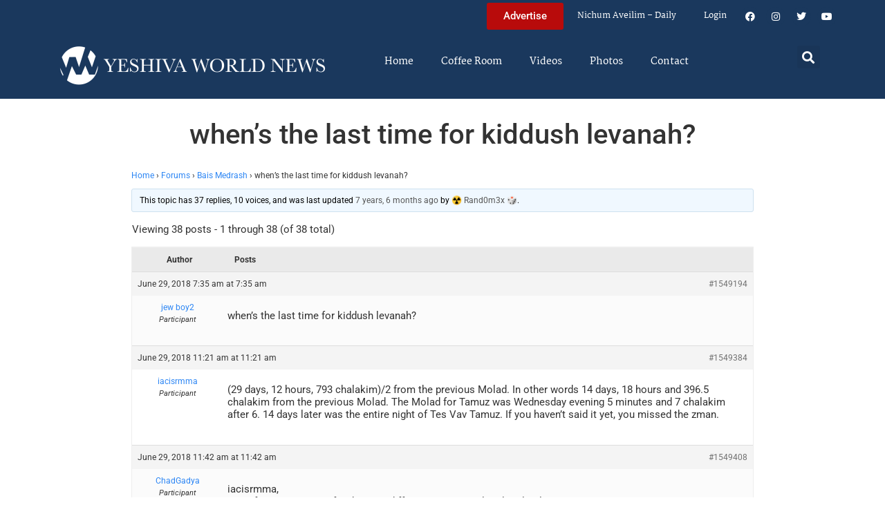

--- FILE ---
content_type: text/html; charset=UTF-8
request_url: https://www.theyeshivaworld.com/coffeeroom/topic/whens-the-last-time-for-kiddush-levanah
body_size: 30437
content:
<!doctype html>
<html lang="en-US">
<head>
	<meta charset="UTF-8">
	<meta name="viewport" content="width=device-width, initial-scale=1">
	<link rel="profile" href="https://gmpg.org/xfn/11">
	<title>when&#8217;s the last time for kiddush levanah? &#8211; The Yeshiva World</title>
<meta name='robots' content='max-image-preview:large' />
<link rel='dns-prefetch' href='//hcaptcha.com' />
<link rel="alternate" type="application/rss+xml" title="The Yeshiva World &raquo; Feed" href="https://www.theyeshivaworld.com/feed" />
<link rel="alternate" type="application/rss+xml" title="The Yeshiva World &raquo; Comments Feed" href="https://www.theyeshivaworld.com/comments/feed" />
<link rel="alternate" title="oEmbed (JSON)" type="application/json+oembed" href="https://www.theyeshivaworld.com/wp-json/oembed/1.0/embed?url=https%3A%2F%2Fwww.theyeshivaworld.com%2Fcoffeeroom%2Ftopic%2Fwhens-the-last-time-for-kiddush-levanah" />
<link rel="alternate" title="oEmbed (XML)" type="text/xml+oembed" href="https://www.theyeshivaworld.com/wp-json/oembed/1.0/embed?url=https%3A%2F%2Fwww.theyeshivaworld.com%2Fcoffeeroom%2Ftopic%2Fwhens-the-last-time-for-kiddush-levanah&#038;format=xml" />
<style id='wp-img-auto-sizes-contain-inline-css'>
img:is([sizes=auto i],[sizes^="auto," i]){contain-intrinsic-size:3000px 1500px}
/*# sourceURL=wp-img-auto-sizes-contain-inline-css */
</style>
<link rel='stylesheet' id='wp-block-library-css' href='https://ywns4.b-cdn.net/wp-includes/css/dist/block-library/style.min.css?ver=6.9' media='all' />
<link rel='stylesheet' id='me-spr-block-styles-css' href='https://ywns4.b-cdn.net/wp-content/plugins/simple-post-redirect//css/block-styles.min.css?ver=6.9' media='all' />
<style id='global-styles-inline-css'>
:root{--wp--preset--aspect-ratio--square: 1;--wp--preset--aspect-ratio--4-3: 4/3;--wp--preset--aspect-ratio--3-4: 3/4;--wp--preset--aspect-ratio--3-2: 3/2;--wp--preset--aspect-ratio--2-3: 2/3;--wp--preset--aspect-ratio--16-9: 16/9;--wp--preset--aspect-ratio--9-16: 9/16;--wp--preset--color--black: #000000;--wp--preset--color--cyan-bluish-gray: #abb8c3;--wp--preset--color--white: #ffffff;--wp--preset--color--pale-pink: #f78da7;--wp--preset--color--vivid-red: #cf2e2e;--wp--preset--color--luminous-vivid-orange: #ff6900;--wp--preset--color--luminous-vivid-amber: #fcb900;--wp--preset--color--light-green-cyan: #7bdcb5;--wp--preset--color--vivid-green-cyan: #00d084;--wp--preset--color--pale-cyan-blue: #8ed1fc;--wp--preset--color--vivid-cyan-blue: #0693e3;--wp--preset--color--vivid-purple: #9b51e0;--wp--preset--gradient--vivid-cyan-blue-to-vivid-purple: linear-gradient(135deg,rgb(6,147,227) 0%,rgb(155,81,224) 100%);--wp--preset--gradient--light-green-cyan-to-vivid-green-cyan: linear-gradient(135deg,rgb(122,220,180) 0%,rgb(0,208,130) 100%);--wp--preset--gradient--luminous-vivid-amber-to-luminous-vivid-orange: linear-gradient(135deg,rgb(252,185,0) 0%,rgb(255,105,0) 100%);--wp--preset--gradient--luminous-vivid-orange-to-vivid-red: linear-gradient(135deg,rgb(255,105,0) 0%,rgb(207,46,46) 100%);--wp--preset--gradient--very-light-gray-to-cyan-bluish-gray: linear-gradient(135deg,rgb(238,238,238) 0%,rgb(169,184,195) 100%);--wp--preset--gradient--cool-to-warm-spectrum: linear-gradient(135deg,rgb(74,234,220) 0%,rgb(151,120,209) 20%,rgb(207,42,186) 40%,rgb(238,44,130) 60%,rgb(251,105,98) 80%,rgb(254,248,76) 100%);--wp--preset--gradient--blush-light-purple: linear-gradient(135deg,rgb(255,206,236) 0%,rgb(152,150,240) 100%);--wp--preset--gradient--blush-bordeaux: linear-gradient(135deg,rgb(254,205,165) 0%,rgb(254,45,45) 50%,rgb(107,0,62) 100%);--wp--preset--gradient--luminous-dusk: linear-gradient(135deg,rgb(255,203,112) 0%,rgb(199,81,192) 50%,rgb(65,88,208) 100%);--wp--preset--gradient--pale-ocean: linear-gradient(135deg,rgb(255,245,203) 0%,rgb(182,227,212) 50%,rgb(51,167,181) 100%);--wp--preset--gradient--electric-grass: linear-gradient(135deg,rgb(202,248,128) 0%,rgb(113,206,126) 100%);--wp--preset--gradient--midnight: linear-gradient(135deg,rgb(2,3,129) 0%,rgb(40,116,252) 100%);--wp--preset--font-size--small: 13px;--wp--preset--font-size--medium: 20px;--wp--preset--font-size--large: 36px;--wp--preset--font-size--x-large: 42px;--wp--preset--spacing--20: 0.44rem;--wp--preset--spacing--30: 0.67rem;--wp--preset--spacing--40: 1rem;--wp--preset--spacing--50: 1.5rem;--wp--preset--spacing--60: 2.25rem;--wp--preset--spacing--70: 3.38rem;--wp--preset--spacing--80: 5.06rem;--wp--preset--shadow--natural: 6px 6px 9px rgba(0, 0, 0, 0.2);--wp--preset--shadow--deep: 12px 12px 50px rgba(0, 0, 0, 0.4);--wp--preset--shadow--sharp: 6px 6px 0px rgba(0, 0, 0, 0.2);--wp--preset--shadow--outlined: 6px 6px 0px -3px rgb(255, 255, 255), 6px 6px rgb(0, 0, 0);--wp--preset--shadow--crisp: 6px 6px 0px rgb(0, 0, 0);}:root { --wp--style--global--content-size: 800px;--wp--style--global--wide-size: 1200px; }:where(body) { margin: 0; }.wp-site-blocks > .alignleft { float: left; margin-right: 2em; }.wp-site-blocks > .alignright { float: right; margin-left: 2em; }.wp-site-blocks > .aligncenter { justify-content: center; margin-left: auto; margin-right: auto; }:where(.wp-site-blocks) > * { margin-block-start: 24px; margin-block-end: 0; }:where(.wp-site-blocks) > :first-child { margin-block-start: 0; }:where(.wp-site-blocks) > :last-child { margin-block-end: 0; }:root { --wp--style--block-gap: 24px; }:root :where(.is-layout-flow) > :first-child{margin-block-start: 0;}:root :where(.is-layout-flow) > :last-child{margin-block-end: 0;}:root :where(.is-layout-flow) > *{margin-block-start: 24px;margin-block-end: 0;}:root :where(.is-layout-constrained) > :first-child{margin-block-start: 0;}:root :where(.is-layout-constrained) > :last-child{margin-block-end: 0;}:root :where(.is-layout-constrained) > *{margin-block-start: 24px;margin-block-end: 0;}:root :where(.is-layout-flex){gap: 24px;}:root :where(.is-layout-grid){gap: 24px;}.is-layout-flow > .alignleft{float: left;margin-inline-start: 0;margin-inline-end: 2em;}.is-layout-flow > .alignright{float: right;margin-inline-start: 2em;margin-inline-end: 0;}.is-layout-flow > .aligncenter{margin-left: auto !important;margin-right: auto !important;}.is-layout-constrained > .alignleft{float: left;margin-inline-start: 0;margin-inline-end: 2em;}.is-layout-constrained > .alignright{float: right;margin-inline-start: 2em;margin-inline-end: 0;}.is-layout-constrained > .aligncenter{margin-left: auto !important;margin-right: auto !important;}.is-layout-constrained > :where(:not(.alignleft):not(.alignright):not(.alignfull)){max-width: var(--wp--style--global--content-size);margin-left: auto !important;margin-right: auto !important;}.is-layout-constrained > .alignwide{max-width: var(--wp--style--global--wide-size);}body .is-layout-flex{display: flex;}.is-layout-flex{flex-wrap: wrap;align-items: center;}.is-layout-flex > :is(*, div){margin: 0;}body .is-layout-grid{display: grid;}.is-layout-grid > :is(*, div){margin: 0;}body{padding-top: 0px;padding-right: 0px;padding-bottom: 0px;padding-left: 0px;}a:where(:not(.wp-element-button)){text-decoration: underline;}:root :where(.wp-element-button, .wp-block-button__link){background-color: #32373c;border-width: 0;color: #fff;font-family: inherit;font-size: inherit;font-style: inherit;font-weight: inherit;letter-spacing: inherit;line-height: inherit;padding-top: calc(0.667em + 2px);padding-right: calc(1.333em + 2px);padding-bottom: calc(0.667em + 2px);padding-left: calc(1.333em + 2px);text-decoration: none;text-transform: inherit;}.has-black-color{color: var(--wp--preset--color--black) !important;}.has-cyan-bluish-gray-color{color: var(--wp--preset--color--cyan-bluish-gray) !important;}.has-white-color{color: var(--wp--preset--color--white) !important;}.has-pale-pink-color{color: var(--wp--preset--color--pale-pink) !important;}.has-vivid-red-color{color: var(--wp--preset--color--vivid-red) !important;}.has-luminous-vivid-orange-color{color: var(--wp--preset--color--luminous-vivid-orange) !important;}.has-luminous-vivid-amber-color{color: var(--wp--preset--color--luminous-vivid-amber) !important;}.has-light-green-cyan-color{color: var(--wp--preset--color--light-green-cyan) !important;}.has-vivid-green-cyan-color{color: var(--wp--preset--color--vivid-green-cyan) !important;}.has-pale-cyan-blue-color{color: var(--wp--preset--color--pale-cyan-blue) !important;}.has-vivid-cyan-blue-color{color: var(--wp--preset--color--vivid-cyan-blue) !important;}.has-vivid-purple-color{color: var(--wp--preset--color--vivid-purple) !important;}.has-black-background-color{background-color: var(--wp--preset--color--black) !important;}.has-cyan-bluish-gray-background-color{background-color: var(--wp--preset--color--cyan-bluish-gray) !important;}.has-white-background-color{background-color: var(--wp--preset--color--white) !important;}.has-pale-pink-background-color{background-color: var(--wp--preset--color--pale-pink) !important;}.has-vivid-red-background-color{background-color: var(--wp--preset--color--vivid-red) !important;}.has-luminous-vivid-orange-background-color{background-color: var(--wp--preset--color--luminous-vivid-orange) !important;}.has-luminous-vivid-amber-background-color{background-color: var(--wp--preset--color--luminous-vivid-amber) !important;}.has-light-green-cyan-background-color{background-color: var(--wp--preset--color--light-green-cyan) !important;}.has-vivid-green-cyan-background-color{background-color: var(--wp--preset--color--vivid-green-cyan) !important;}.has-pale-cyan-blue-background-color{background-color: var(--wp--preset--color--pale-cyan-blue) !important;}.has-vivid-cyan-blue-background-color{background-color: var(--wp--preset--color--vivid-cyan-blue) !important;}.has-vivid-purple-background-color{background-color: var(--wp--preset--color--vivid-purple) !important;}.has-black-border-color{border-color: var(--wp--preset--color--black) !important;}.has-cyan-bluish-gray-border-color{border-color: var(--wp--preset--color--cyan-bluish-gray) !important;}.has-white-border-color{border-color: var(--wp--preset--color--white) !important;}.has-pale-pink-border-color{border-color: var(--wp--preset--color--pale-pink) !important;}.has-vivid-red-border-color{border-color: var(--wp--preset--color--vivid-red) !important;}.has-luminous-vivid-orange-border-color{border-color: var(--wp--preset--color--luminous-vivid-orange) !important;}.has-luminous-vivid-amber-border-color{border-color: var(--wp--preset--color--luminous-vivid-amber) !important;}.has-light-green-cyan-border-color{border-color: var(--wp--preset--color--light-green-cyan) !important;}.has-vivid-green-cyan-border-color{border-color: var(--wp--preset--color--vivid-green-cyan) !important;}.has-pale-cyan-blue-border-color{border-color: var(--wp--preset--color--pale-cyan-blue) !important;}.has-vivid-cyan-blue-border-color{border-color: var(--wp--preset--color--vivid-cyan-blue) !important;}.has-vivid-purple-border-color{border-color: var(--wp--preset--color--vivid-purple) !important;}.has-vivid-cyan-blue-to-vivid-purple-gradient-background{background: var(--wp--preset--gradient--vivid-cyan-blue-to-vivid-purple) !important;}.has-light-green-cyan-to-vivid-green-cyan-gradient-background{background: var(--wp--preset--gradient--light-green-cyan-to-vivid-green-cyan) !important;}.has-luminous-vivid-amber-to-luminous-vivid-orange-gradient-background{background: var(--wp--preset--gradient--luminous-vivid-amber-to-luminous-vivid-orange) !important;}.has-luminous-vivid-orange-to-vivid-red-gradient-background{background: var(--wp--preset--gradient--luminous-vivid-orange-to-vivid-red) !important;}.has-very-light-gray-to-cyan-bluish-gray-gradient-background{background: var(--wp--preset--gradient--very-light-gray-to-cyan-bluish-gray) !important;}.has-cool-to-warm-spectrum-gradient-background{background: var(--wp--preset--gradient--cool-to-warm-spectrum) !important;}.has-blush-light-purple-gradient-background{background: var(--wp--preset--gradient--blush-light-purple) !important;}.has-blush-bordeaux-gradient-background{background: var(--wp--preset--gradient--blush-bordeaux) !important;}.has-luminous-dusk-gradient-background{background: var(--wp--preset--gradient--luminous-dusk) !important;}.has-pale-ocean-gradient-background{background: var(--wp--preset--gradient--pale-ocean) !important;}.has-electric-grass-gradient-background{background: var(--wp--preset--gradient--electric-grass) !important;}.has-midnight-gradient-background{background: var(--wp--preset--gradient--midnight) !important;}.has-small-font-size{font-size: var(--wp--preset--font-size--small) !important;}.has-medium-font-size{font-size: var(--wp--preset--font-size--medium) !important;}.has-large-font-size{font-size: var(--wp--preset--font-size--large) !important;}.has-x-large-font-size{font-size: var(--wp--preset--font-size--x-large) !important;}
:root :where(.wp-block-pullquote){font-size: 1.5em;line-height: 1.6;}
/*# sourceURL=global-styles-inline-css */
</style>
<link rel='stylesheet' id='bbp-default-css' href='https://ywns4.b-cdn.net/wp-content/plugins/bbpress/templates/default/css/bbpress.min.css?ver=2.6.14' media='all' />
<link rel='stylesheet' id='bbpressmoderationstyle-css' href='https://ywns4.b-cdn.net/wp-content/plugins/bbpressmoderation/style.css?ver=6.9' media='all' />
<link rel='stylesheet' id='my-plugin-style-css' href='https://ywns4.b-cdn.net/wp-content/plugins/blog/style.css?ver=1.0.15' media='all' />
<link rel='stylesheet' id='hello-elementor-css' href='https://ywns4.b-cdn.net/wp-content/themes/hello-elementor/assets/css/reset.css?ver=3.4.5' media='all' />
<link rel='stylesheet' id='hello-elementor-theme-style-css' href='https://ywns4.b-cdn.net/wp-content/themes/hello-elementor/assets/css/theme.css?ver=3.4.5' media='all' />
<link rel='stylesheet' id='hello-elementor-header-footer-css' href='https://ywns4.b-cdn.net/wp-content/themes/hello-elementor/assets/css/header-footer.css?ver=3.4.5' media='all' />
<link rel='stylesheet' id='elementor-frontend-css' href='https://ywns4.b-cdn.net/wp-content/plugins/elementor/assets/css/frontend.min.css?ver=3.34.0' media='all' />
<link rel='stylesheet' id='elementor-post-2254478-css' href='https://ywns4.b-cdn.net/wp-content/uploads/elementor/css/post-2254478.css?ver=1767122264' media='all' />
<link rel='stylesheet' id='widget-nav-menu-css' href='https://ywns4.b-cdn.net/wp-content/plugins/elementor-pro/assets/css/widget-nav-menu.min.css?ver=3.34.0' media='all' />
<link rel='stylesheet' id='widget-social-icons-css' href='https://ywns4.b-cdn.net/wp-content/plugins/elementor/assets/css/widget-social-icons.min.css?ver=3.34.0' media='all' />
<link rel='stylesheet' id='e-apple-webkit-css' href='https://ywns4.b-cdn.net/wp-content/plugins/elementor/assets/css/conditionals/apple-webkit.min.css?ver=3.34.0' media='all' />
<link rel='stylesheet' id='widget-image-css' href='https://ywns4.b-cdn.net/wp-content/plugins/elementor/assets/css/widget-image.min.css?ver=3.34.0' media='all' />
<link rel='stylesheet' id='widget-search-form-css' href='https://ywns4.b-cdn.net/wp-content/plugins/elementor-pro/assets/css/widget-search-form.min.css?ver=3.34.0' media='all' />
<link rel='stylesheet' id='elementor-icons-shared-0-css' href='https://ywns4.b-cdn.net/wp-content/plugins/elementor/assets/lib/font-awesome/css/fontawesome.min.css?ver=5.15.3' media='all' />
<link rel='stylesheet' id='elementor-icons-fa-solid-css' href='https://ywns4.b-cdn.net/wp-content/plugins/elementor/assets/lib/font-awesome/css/solid.min.css?ver=5.15.3' media='all' />
<link rel='stylesheet' id='widget-heading-css' href='https://ywns4.b-cdn.net/wp-content/plugins/elementor/assets/css/widget-heading.min.css?ver=3.34.0' media='all' />
<link rel='stylesheet' id='widget-post-info-css' href='https://ywns4.b-cdn.net/wp-content/plugins/elementor-pro/assets/css/widget-post-info.min.css?ver=3.34.0' media='all' />
<link rel='stylesheet' id='widget-icon-list-css' href='https://ywns4.b-cdn.net/wp-content/plugins/elementor/assets/css/widget-icon-list.min.css?ver=3.34.0' media='all' />
<link rel='stylesheet' id='elementor-icons-fa-regular-css' href='https://ywns4.b-cdn.net/wp-content/plugins/elementor/assets/lib/font-awesome/css/regular.min.css?ver=5.15.3' media='all' />
<link rel='stylesheet' id='widget-share-buttons-css' href='https://ywns4.b-cdn.net/wp-content/plugins/elementor-pro/assets/css/widget-share-buttons.min.css?ver=3.34.0' media='all' />
<link rel='stylesheet' id='elementor-icons-fa-brands-css' href='https://ywns4.b-cdn.net/wp-content/plugins/elementor/assets/lib/font-awesome/css/brands.min.css?ver=5.15.3' media='all' />
<link rel='stylesheet' id='widget-post-navigation-css' href='https://ywns4.b-cdn.net/wp-content/plugins/elementor-pro/assets/css/widget-post-navigation.min.css?ver=3.34.0' media='all' />
<link rel='stylesheet' id='widget-loop-common-css' href='https://ywns4.b-cdn.net/wp-content/plugins/elementor-pro/assets/css/widget-loop-common.min.css?ver=3.34.0' media='all' />
<link rel='stylesheet' id='widget-loop-grid-css' href='https://ywns4.b-cdn.net/wp-content/plugins/elementor-pro/assets/css/widget-loop-grid.min.css?ver=3.34.0' media='all' />
<link rel='stylesheet' id='elementor-icons-css' href='https://ywns4.b-cdn.net/wp-content/plugins/elementor/assets/lib/eicons/css/elementor-icons.min.css?ver=5.45.0' media='all' />
<link rel='stylesheet' id='elementor-post-2254564-css' href='https://ywns4.b-cdn.net/wp-content/uploads/elementor/css/post-2254564.css?ver=1767122264' media='all' />
<link rel='stylesheet' id='elementor-post-2254571-css' href='https://ywns4.b-cdn.net/wp-content/uploads/elementor/css/post-2254571.css?ver=1767122264' media='all' />
<link rel='stylesheet' id='elementor-post-2264460-css' href='https://ywns4.b-cdn.net/wp-content/uploads/elementor/css/post-2264460.css?ver=1767122264' media='all' />
<link rel='stylesheet' id='hello-elementor-child-style-css' href='https://ywns4.b-cdn.net/wp-content/themes/hello-theme-child-master/style.css?ver=2.0.0' media='all' />
<link rel='stylesheet' id='elementor-gf-local-martel-css' href='https://ywns4.b-cdn.net/wp-content/uploads/elementor/google-fonts/css/martel.css?ver=1757484476' media='all' />
<link rel='stylesheet' id='elementor-gf-local-robotoslab-css' href='https://ywns4.b-cdn.net/wp-content/uploads/elementor/google-fonts/css/robotoslab.css?ver=1757484521' media='all' />
<link rel='stylesheet' id='elementor-gf-local-roboto-css' href='https://ywns4.b-cdn.net/wp-content/uploads/elementor/google-fonts/css/roboto.css?ver=1757484484' media='all' />
<script src="https://ywns4.b-cdn.net/wp-includes/js/jquery/jquery.min.js?ver=3.7.1" id="jquery-core-js"></script>
<script src="https://ywns4.b-cdn.net/wp-includes/js/jquery/jquery-migrate.min.js?ver=3.4.1" id="jquery-migrate-js"></script>
<script id="liveblog-posts-ajax-js-extra">
var liveblog_posts_ajax = {"ajax_url":"https://www.theyeshivaworld.com/wp-admin/admin-ajax.php"};
//# sourceURL=liveblog-posts-ajax-js-extra
</script>
<script src="https://ywns4.b-cdn.net/wp-content/plugins/blog//liveblog-posts.js?ver=1.0.15" id="liveblog-posts-ajax-js"></script>
<link rel="https://api.w.org/" href="https://www.theyeshivaworld.com/wp-json/" /><link rel="EditURI" type="application/rsd+xml" title="RSD" href="https://www.theyeshivaworld.com/xmlrpc.php?rsd" />
<link rel="canonical" href="https://www.theyeshivaworld.com/coffeeroom/topic/whens-the-last-time-for-kiddush-levanah" />
<link rel='shortlink' href='https://www.theyeshivaworld.com/?p=1549194' />
<style>
.h-captcha{position:relative;display:block;margin-bottom:2rem;padding:0;clear:both}.h-captcha[data-size="normal"]{width:302px;height:76px}.h-captcha[data-size="compact"]{width:158px;height:138px}.h-captcha[data-size="invisible"]{display:none}.h-captcha iframe{z-index:1}.h-captcha::before{content:"";display:block;position:absolute;top:0;left:0;background:url(https://ywns4.b-cdn.net/wp-content/plugins/hcaptcha-for-forms-and-more/assets/images/hcaptcha-div-logo.svg) no-repeat;border:1px solid #fff0;border-radius:4px;box-sizing:border-box}.h-captcha::after{content:"The hCaptcha loading is delayed until user interaction.";font-family:-apple-system,system-ui,BlinkMacSystemFont,"Segoe UI",Roboto,Oxygen,Ubuntu,"Helvetica Neue",Arial,sans-serif;font-size:10px;font-weight:500;position:absolute;top:0;bottom:0;left:0;right:0;box-sizing:border-box;color:#bf1722;opacity:0}.h-captcha:not(:has(iframe))::after{animation:hcap-msg-fade-in .3s ease forwards;animation-delay:2s}.h-captcha:has(iframe)::after{animation:none;opacity:0}@keyframes hcap-msg-fade-in{to{opacity:1}}.h-captcha[data-size="normal"]::before{width:302px;height:76px;background-position:93.8% 28%}.h-captcha[data-size="normal"]::after{width:302px;height:76px;display:flex;flex-wrap:wrap;align-content:center;line-height:normal;padding:0 75px 0 10px}.h-captcha[data-size="compact"]::before{width:158px;height:138px;background-position:49.9% 78.8%}.h-captcha[data-size="compact"]::after{width:158px;height:138px;text-align:center;line-height:normal;padding:24px 10px 10px 10px}.h-captcha[data-theme="light"]::before,body.is-light-theme .h-captcha[data-theme="auto"]::before,.h-captcha[data-theme="auto"]::before{background-color:#fafafa;border:1px solid #e0e0e0}.h-captcha[data-theme="dark"]::before,body.is-dark-theme .h-captcha[data-theme="auto"]::before,html.wp-dark-mode-active .h-captcha[data-theme="auto"]::before,html.drdt-dark-mode .h-captcha[data-theme="auto"]::before{background-image:url(https://ywns4.b-cdn.net/wp-content/plugins/hcaptcha-for-forms-and-more/assets/images/hcaptcha-div-logo-white.svg);background-repeat:no-repeat;background-color:#333;border:1px solid #f5f5f5}@media (prefers-color-scheme:dark){.h-captcha[data-theme="auto"]::before{background-image:url(https://ywns4.b-cdn.net/wp-content/plugins/hcaptcha-for-forms-and-more/assets/images/hcaptcha-div-logo-white.svg);background-repeat:no-repeat;background-color:#333;border:1px solid #f5f5f5}}.h-captcha[data-theme="custom"]::before{background-color:initial}.h-captcha[data-size="invisible"]::before,.h-captcha[data-size="invisible"]::after{display:none}.h-captcha iframe{position:relative}div[style*="z-index: 2147483647"] div[style*="border-width: 11px"][style*="position: absolute"][style*="pointer-events: none"]{border-style:none}
</style>
<style>
.elementor-widget-login .h-captcha{margin-bottom:0}
</style>
<meta name="description" content="when&#039;s the last time for kiddush levanah?"><meta name="twitter:card" content="summary"><meta name="twitter:title" content="when&#8217;s the last time for kiddush levanah?"><meta name="twitter:description" content="when&#039;s the last time for kiddush levanah?"><meta name="twitter:image" content=""><meta name="twitter:site" content="@YWN"><meta name="twitter:creator" content="@YWN"><meta property="og:title" content="when&#8217;s the last time for kiddush levanah?"><meta property="og:description" content="when&#039;s the last time for kiddush levanah?"><meta property="og:image" content=""><meta property="og:url" content="https://www.theyeshivaworld.com/coffeeroom/topic/whens-the-last-time-for-kiddush-levanah"><meta property="og:type" content="article"><meta name="generator" content="Elementor 3.34.0; features: additional_custom_breakpoints; settings: css_print_method-external, google_font-enabled, font_display-auto">
<script src="https://cdnjs.cloudflare.com/ajax/libs/postscribe/2.0.8/postscribe.min.js"></script>

<meta name="google-site-verification" content="_K8-NYcb7wBpqQhSM1U4bofYPrwb1-HAlq3kf52fY8A" />

<!-- BEGIN ADVERTSERVE CODE -->
<script type="text/javascript">
var _avp = _avp || [];
(function() {
function load() {
  var s = document.createElement('script');
  s.type = 'text/javascript'; s.async = true; s.src = 'https://theyeshivaworld.advertserve.com/js/libcode3.js';
  var x = document.getElementsByTagName('script')[0];
  x.parentNode.insertBefore(s, x);
}
window.setTimeout(load, 500);
})();
</script>
<!-- BEGIN ADVERTSERVE CODE - 280x500 -->
<script type="text/javascript">
if (!document.cookie || document.cookie.indexOf('AVPWCAP=') == -1) {
  document.write('<scr'+'ipt src="https://theyeshivaworld.advertserve.com/servlet/view/window/javascript/zone?zid=351&pid=0&resolution='+(window.innerWidth||screen.width)+'x'+(window.innerHeight||screen.height)+'&random='+Math.floor(89999999*Math.random()+10000000)+'&millis='+new Date().getTime()+'&referrer='+encodeURIComponent((window!=top&&window.location.ancestorOrigins)?window.location.ancestorOrigins[window.location.ancestorOrigins.length-1]:document.location)+'" type="text/javascript"></scr'+'ipt>');
}
</script>
<!-- END ADVERTSERVE CODE - 280x500 -->

<!-- BEGIN ADVERTSERVE CODE - 300x600 -->
<style>
	@media (max-width: 300px) {
		div[id^="avp_zid_336"] iframe {
			width: 90vw !important;
		}
	}
</style>
<div data-tagid="adhesionavp_zid_336">
	<script type="text/javascript">
		var _avp = _avp || [];
		_avp.push({ tagid: 'adhesionavp_zid_336', alias: '/', type: 'banner', zid: 336, pid: 0, adhesion: true, closeable: false, placement: 'left_center', polite: false, minwidth: 1500, secure: true });
	</script>
</div>
<!-- END ADVERTSERVE CODE - 300x600 -->

<!-- BEGIN ADVERTSERVE CODE - 970x90 -->
<style>
	@media (max-width: 970px) {
		div[id^="avp_zid_417"] iframe {
			width: 90vw !important;
		}
	}
</style>
<div data-tagid="crawler">
	<script type="text/javascript">
		var _avp = _avp || [];
		_avp.push({ tagid: 'crawler', alias: '/', type: 'banner', zid: 417, pid: 0, crawler: true, align: 'center', closeable: true, polite: false, spacing: 10, bgcolor: '%23E0E0EB', secure: true });
	</script>
</div>
<!-- END ADVERTSERVE CODE - 970x90 -->

<!-- END ADVERTSERVE CODE -->
<!-- BEGIN ADVERTSERVE CODE -->
<!-- <script src="https://theyeshivaworld.advertserve.com/js/libcode1_noajax.js" type="text/javascript"></script> -->
<!-- END ADVERTSERVE CODE -->

<!-- BEGIN JAG CODE -->

<!-- 1030x60 -->
<script src="https://api.jewishadgroup.com/api/v1/widget.js?c=aHR0cHM6Ly9hcGkuamV3aXNoYWRncm91cC5jb20=" data-id="b-S0vvRATknD"></script>

<!-- Livestreams -->
<script src="https://api.jewishadgroup.com/api/v1/widget.js?c=aHR0cHM6Ly9hcGkuamV3aXNoYWRncm91cC5jb20=" data-id="zjpPg1Rptvtk"></script>

<!-- 300x250 -->
<script src="https://api.jewishadgroup.com/api/v1/widget.js?c=aHR0cHM6Ly9hcGkuamV3aXNoYWRncm91cC5jb20=" data-id="21qGlssTMOLI"></script>

<!-- 300x250 Feldheim -->
 <script src="https://api.jewishadgroup.com/api/v1/widget.js?c=aHR0cHM6Ly9hcGkuamV3aXNoYWRncm91cC5jb20=" data-id="frR5nFTPjD9w"></script>

<!-- 300x250 8 Minute Daf -->
<script src="https://api.jewishadgroup.com/api/v1/widget.js?c=aHR0cHM6Ly9hcGkuamV3aXNoYWRncm91cC5jb20=" data-id="WOEnPIHu4NOl"></script>

<!-- 300x250 Isael Bookshop -->
<script src="https://api.jewishadgroup.com/api/v1/widget.js?c=aHR0cHM6Ly9hcGkuamV3aXNoYWRncm91cC5jb20=" data-id="e5NN2Y5hTQkl"></script>

<!-- 300x250 Torah 24 -->
<script src="https://api.jewishadgroup.com/api/v1/widget.js?c=aHR0cHM6Ly9hcGkuamV3aXNoYWRncm91cC5jb20=" data-id="8foy4oGy8QQn"></script>

<!-- 728x90 -->
<script src="https://api.jewishadgroup.com/api/v1/widget.js?c=aHR0cHM6Ly9hcGkuamV3aXNoYWRncm91cC5jb20=" data-id="Qv1MPoizWdED"></script>

<!-- 280x500 -->
<!-- <div class="ywn-container-NbMKg1pXIfVM"></div>
<script src="https://api.jewishadgroup.com/api/v1/widget.js?c=aHR0cHM6Ly9hcGkuamV3aXNoYWRncm91cC5jb20=" data-id="NbMKg1pXIfVM"></script> -->

<!-- END JAG CODE -->

<!-- Facebook Pixel Code -->
<script>
  !function(f,b,e,v,n,t,s)
  {if(f.fbq)return;n=f.fbq=function(){n.callMethod?
  n.callMethod.apply(n,arguments):n.queue.push(arguments)};
  if(!f._fbq)f._fbq=n;n.push=n;n.loaded=!0;n.version='2.0';
  n.queue=[];t=b.createElement(e);t.async=!0;
  t.src=v;s=b.getElementsByTagName(e)[0];
  s.parentNode.insertBefore(t,s)}(window, document,'script',
  'https://connect.facebook.net/en_US/fbevents.js');
  fbq('init', '448748431988397');
  fbq('track', 'PageView');
</script>
<noscript><img height="1" width="1" style="display:none"
  src="https://www.facebook.com/tr?id=448748431988397&ev=PageView&noscript=1"
/></noscript>
<style>
  @media (max-width: 1679px) {
    .jcnwallpaper{
    display:none !important;
   }

}
	@media (min-width: 850px) {
		.elementor-2254764 .elementor-page-title {
			min-height: 150px;
		}
	}
</style>
<script>
//  jQuery(function() {
  
//    jQuery(window).scroll(() => { 
  // Distance from top of document to top of footer.
//  topOfFooter = jQuery('.td-footer-wrapper').position().top;
  // Distance user has scrolled from top, adjusted to take in height of sidebar (570 pixels inc. padding).
//  scrollDistanceFromTopOfDoc = jQuery(document).scrollTop() + 750;
  // Difference between the two.
//  scrollDistanceFromTopOfFooter = scrollDistanceFromTopOfDoc - topOfFooter;

  // If user has scrolled further than footer,
  // pull sidebar up using a negative margin.
//  if (scrollDistanceFromTopOfDoc > topOfFooter) {
//    jQuery('.jcnwallpaper').css('margin-top',  0 - scrollDistanceFromTopOfFooter);
//  } else  {
//    jQuery('.jcnwallpaper').css('margin-top', 0);
//  }
//});
  
 // })
</script>
<!-- script async src="https://powerad.ai/script.js"></script> -->

<!-- Google tag (gtag.js) -->
<script async src="https://www.googletagmanager.com/gtag/js?id=G-WE77FFZBVG"></script>
<script>
  window.dataLayer = window.dataLayer || [];
  function gtag(){dataLayer.push(arguments);}
  gtag('js', new Date());

  gtag('config', 'G-WE77FFZBVG');
</script>

<meta name="google-site-verification" content="OR01hQ5LNDOHY2IHBPpgFlz0ZIvaqOsqLPfalkny52U" />


<style>
    .e-loop-nothing-found-message {
		display:none;
	}
</style>

        <style id="wp-custom-css">
            /* styling the coffee room widget  */
            .coffee-room-widget {
                border: 3px solid #1A385D;
                margin: 10px;
                padding: 10px;
                background: #F5F5F5;
            }

            .coffee-room-widget h3 {
                font-size: 14px;
                color: white;
                background: black;
                text-align: center;
                padding: 10px;
            }

            .coffee-room-widget ul {
                list-style-type: none;
                padding-left: 5px;
            }

            .coffee-room-widget li {
                padding-bottom: 15px;
            }

            .coffee-room-widget a {
                color: #1A385D;
                font-size: 18px;
                line-height: 14px;
                font-family: martel, serif
            }

            .coffee-room-widget .bbp-author-link {
                font-size: 12px;
                line-height: 8px;
                text-transform: uppercase;
                color: black;
                padding: 0px;
                margin: 0px;
            }

            .coffee-room-widget ul div {
                font-size: 12px;
                color: gray;
            }

            /* styling the coffee room   */
            #bbpress-forums {
                max-width: 920px;
                margin: 0 auto;
                padding: 10px;
                font-size: 15px;
            }

            ul.topic {
                padding: 20px !important;
            }

            .bbp-topic-permalink {
                text-decoration: none !important;
            }

            .bbp-topic-title {
                font-size: 17px;
                font-weight: bold;
                text-decoration: none;
            }

            .bbp-reply-author {
                padding-left: 0px !important ;
            }

            .bbp-reply-content p {
                font-size: 15px !important;
            }

            .entry-header h1 {
                text-align: center;
            }
        </style>
<style>
    .jag-video-wrapper {
        max-width: 100%;
        margin: 0 auto 1.5rem auto;
    }

    /* Landscape videos: full-width 16:9 */
    .jag-video-landscape {
        position: relative;
        width: 100%;
        padding-top: 56.25%; /* 16:9 aspect ratio */
        overflow: hidden;
    }
    .jag-video-landscape iframe {
        position: absolute;
        top: 0;
        left: 0;
        width: 100% !important;
        height: 100% !important;
        border: 0;
        display: block;
    }

    /* Portrait videos: narrower and centered */
    .jag-video-portrait {
        max-width: 450px; /* adjust this to taste */
    }
    .jag-video-portrait iframe {
        width: 100% !important;
        height: auto !important;
        border: 0;
        display: block;
    }

    @media (max-width: 480px) {
        .jag-video-portrait {
            max-width: 100%;
        }
    }</style>		<style id="wp-custom-css">
			.ad-container {
	display: flex;
	justify-content: center;
}

.ad-container-column .elementor-widget-container {
	display: flex;
	flex-direction: column;
}		</style>
		</head>
<body class="topic bbpress bbp-no-js wp-singular topic-template-default single single-topic postid-1549194 wp-custom-logo wp-embed-responsive wp-theme-hello-elementor wp-child-theme-hello-theme-child-master hello-elementor-default elementor-default elementor-kit-2254478 elementor-page-2264460">
<script>
  fbq('track', 'ViewContent');
</script>



<script type="text/javascript" id="bbp-swap-no-js-body-class">
	document.body.className = document.body.className.replace( 'bbp-no-js', 'bbp-js' );
</script>


<a class="skip-link screen-reader-text" href="#content">Skip to content</a>

		<header data-elementor-type="header" data-elementor-id="2254564" class="elementor elementor-2254564 elementor-location-header" data-elementor-post-type="elementor_library">
			<div class="elementor-element elementor-element-bf39447 e-flex e-con-boxed e-con e-parent" data-id="bf39447" data-element_type="container" data-settings="{&quot;background_background&quot;:&quot;classic&quot;}">
					<div class="e-con-inner">
				<div class="elementor-element elementor-element-606bf55 elementor-hidden-desktop elementor-nav-menu__align-start elementor-widget-mobile__width-inherit elementor-nav-menu--dropdown-tablet elementor-nav-menu__text-align-aside elementor-nav-menu--toggle elementor-nav-menu--burger elementor-widget elementor-widget-nav-menu" data-id="606bf55" data-element_type="widget" data-settings="{&quot;layout&quot;:&quot;horizontal&quot;,&quot;submenu_icon&quot;:{&quot;value&quot;:&quot;&lt;i class=\&quot;fas fa-caret-down\&quot; aria-hidden=\&quot;true\&quot;&gt;&lt;\/i&gt;&quot;,&quot;library&quot;:&quot;fa-solid&quot;},&quot;toggle&quot;:&quot;burger&quot;}" data-widget_type="nav-menu.default">
				<div class="elementor-widget-container">
								<nav aria-label="Menu" class="elementor-nav-menu--main elementor-nav-menu__container elementor-nav-menu--layout-horizontal e--pointer-underline e--animation-fade">
				<ul id="menu-1-606bf55" class="elementor-nav-menu"><li class="menu-item menu-item-type-custom menu-item-object-custom menu-item-home menu-item-1247097"><a href="http://www.theyeshivaworld.com/" class="elementor-item">Home</a></li>
<li class="menu-item menu-item-type-custom menu-item-object-custom menu-item-1246417"><a href="http://www.theyeshivaworld.com/coffeeroom/forum/decaffeinated-coffee" class="elementor-item">Coffee Room</a></li>
<li class="menu-item menu-item-type-custom menu-item-object-custom menu-item-1246433"><a href="http://www.theyeshivaworld.com/news/category/ywn-videos" class="elementor-item">Videos</a></li>
<li class="aveilim menu-item menu-item-type-post_type menu-item-object-page menu-item-1271655"><a href="https://www.theyeshivaworld.com/aveilim-listing" class="elementor-item">Nichum Aveilim &#8211; Daily</a></li>
<li class="menu-item menu-item-type-custom menu-item-object-custom menu-item-2328044"><a href="https://www.theyeshivaworld.com/news/category/photos" class="elementor-item">Photos</a></li>
<li class="menu-item menu-item-type-post_type menu-item-object-page menu-item-1817882"><a href="https://www.theyeshivaworld.com/contact" class="elementor-item">Contact</a></li>
</ul>			</nav>
					<div class="elementor-menu-toggle" role="button" tabindex="0" aria-label="Menu Toggle" aria-expanded="false">
			<i aria-hidden="true" role="presentation" class="elementor-menu-toggle__icon--open eicon-menu-bar"></i><i aria-hidden="true" role="presentation" class="elementor-menu-toggle__icon--close eicon-close"></i>		</div>
					<nav class="elementor-nav-menu--dropdown elementor-nav-menu__container" aria-hidden="true">
				<ul id="menu-2-606bf55" class="elementor-nav-menu"><li class="menu-item menu-item-type-custom menu-item-object-custom menu-item-home menu-item-1247097"><a href="http://www.theyeshivaworld.com/" class="elementor-item" tabindex="-1">Home</a></li>
<li class="menu-item menu-item-type-custom menu-item-object-custom menu-item-1246417"><a href="http://www.theyeshivaworld.com/coffeeroom/forum/decaffeinated-coffee" class="elementor-item" tabindex="-1">Coffee Room</a></li>
<li class="menu-item menu-item-type-custom menu-item-object-custom menu-item-1246433"><a href="http://www.theyeshivaworld.com/news/category/ywn-videos" class="elementor-item" tabindex="-1">Videos</a></li>
<li class="aveilim menu-item menu-item-type-post_type menu-item-object-page menu-item-1271655"><a href="https://www.theyeshivaworld.com/aveilim-listing" class="elementor-item" tabindex="-1">Nichum Aveilim &#8211; Daily</a></li>
<li class="menu-item menu-item-type-custom menu-item-object-custom menu-item-2328044"><a href="https://www.theyeshivaworld.com/news/category/photos" class="elementor-item" tabindex="-1">Photos</a></li>
<li class="menu-item menu-item-type-post_type menu-item-object-page menu-item-1817882"><a href="https://www.theyeshivaworld.com/contact" class="elementor-item" tabindex="-1">Contact</a></li>
</ul>			</nav>
						</div>
				</div>
				<div class="elementor-element elementor-element-41e44f8 elementor-hidden-tablet elementor-hidden-mobile elementor-widget elementor-widget-button" data-id="41e44f8" data-element_type="widget" data-widget_type="button.default">
				<div class="elementor-widget-container">
									<div class="elementor-button-wrapper">
					<a class="elementor-button elementor-button-link elementor-size-sm" href="https://www.theyeshivaworld.com/contact/advertise">
						<span class="elementor-button-content-wrapper">
									<span class="elementor-button-text">Advertise</span>
					</span>
					</a>
				</div>
								</div>
				</div>
				<div class="elementor-element elementor-element-75ffb6a elementor-hidden-tablet elementor-hidden-mobile elementor-nav-menu--dropdown-tablet elementor-nav-menu__text-align-aside elementor-nav-menu--toggle elementor-nav-menu--burger elementor-widget elementor-widget-nav-menu" data-id="75ffb6a" data-element_type="widget" data-settings="{&quot;layout&quot;:&quot;horizontal&quot;,&quot;submenu_icon&quot;:{&quot;value&quot;:&quot;&lt;i class=\&quot;fas fa-caret-down\&quot; aria-hidden=\&quot;true\&quot;&gt;&lt;\/i&gt;&quot;,&quot;library&quot;:&quot;fa-solid&quot;},&quot;toggle&quot;:&quot;burger&quot;}" data-widget_type="nav-menu.default">
				<div class="elementor-widget-container">
								<nav aria-label="Menu" class="elementor-nav-menu--main elementor-nav-menu__container elementor-nav-menu--layout-horizontal e--pointer-underline e--animation-fade">
				<ul id="menu-1-75ffb6a" class="elementor-nav-menu"><li class="menu-item menu-item-type-post_type menu-item-object-page menu-item-1271657"><a href="https://www.theyeshivaworld.com/aveilim-listing" class="elementor-item">Nichum Aveilim &#8211; Daily</a></li>
<li class="menu-item menu-item-type-custom menu-item-object-custom menu-item-2263250"><a href="/wp-login.php" class="elementor-item">Login</a></li>
</ul>			</nav>
					<div class="elementor-menu-toggle" role="button" tabindex="0" aria-label="Menu Toggle" aria-expanded="false">
			<i aria-hidden="true" role="presentation" class="elementor-menu-toggle__icon--open eicon-menu-bar"></i><i aria-hidden="true" role="presentation" class="elementor-menu-toggle__icon--close eicon-close"></i>		</div>
					<nav class="elementor-nav-menu--dropdown elementor-nav-menu__container" aria-hidden="true">
				<ul id="menu-2-75ffb6a" class="elementor-nav-menu"><li class="menu-item menu-item-type-post_type menu-item-object-page menu-item-1271657"><a href="https://www.theyeshivaworld.com/aveilim-listing" class="elementor-item" tabindex="-1">Nichum Aveilim &#8211; Daily</a></li>
<li class="menu-item menu-item-type-custom menu-item-object-custom menu-item-2263250"><a href="/wp-login.php" class="elementor-item" tabindex="-1">Login</a></li>
</ul>			</nav>
						</div>
				</div>
				<div class="elementor-element elementor-element-ef2020a elementor-shape-circle elementor-hidden-tablet elementor-hidden-mobile elementor-grid-0 e-grid-align-center elementor-widget elementor-widget-social-icons" data-id="ef2020a" data-element_type="widget" data-widget_type="social-icons.default">
				<div class="elementor-widget-container">
							<div class="elementor-social-icons-wrapper elementor-grid" role="list">
							<span class="elementor-grid-item" role="listitem">
					<a class="elementor-icon elementor-social-icon elementor-social-icon-facebook elementor-repeater-item-76e7f5b" href="https://www.facebook.com/YeshivaWorldNews/" target="_blank">
						<span class="elementor-screen-only">Facebook</span>
						<i aria-hidden="true" class="fab fa-facebook"></i>					</a>
				</span>
							<span class="elementor-grid-item" role="listitem">
					<a class="elementor-icon elementor-social-icon elementor-social-icon-instagram elementor-repeater-item-38021d6" href="https://www.instagram.com/theyeshivaworld/" target="_blank">
						<span class="elementor-screen-only">Instagram</span>
						<i aria-hidden="true" class="fab fa-instagram"></i>					</a>
				</span>
							<span class="elementor-grid-item" role="listitem">
					<a class="elementor-icon elementor-social-icon elementor-social-icon-twitter elementor-repeater-item-2242faa" href="https://twitter.com/YWN" target="_blank">
						<span class="elementor-screen-only">Twitter</span>
						<i aria-hidden="true" class="fab fa-twitter"></i>					</a>
				</span>
							<span class="elementor-grid-item" role="listitem">
					<a class="elementor-icon elementor-social-icon elementor-social-icon-youtube elementor-repeater-item-87f9242" href="https://www.youtube.com/channel/UCCqf7qdUFyqbt1qNRfNwUzg" target="_blank">
						<span class="elementor-screen-only">Youtube</span>
						<i aria-hidden="true" class="fab fa-youtube"></i>					</a>
				</span>
					</div>
						</div>
				</div>
					</div>
				</div>
		<div class="elementor-element elementor-element-0a79248 e-flex e-con-boxed e-con e-parent" data-id="0a79248" data-element_type="container" data-settings="{&quot;background_background&quot;:&quot;classic&quot;}">
					<div class="e-con-inner">
		<div class="elementor-element elementor-element-e4f7c7d e-con-full e-flex e-con e-child" data-id="e4f7c7d" data-element_type="container">
				<div class="elementor-element elementor-element-265be00 elementor-widget elementor-widget-theme-site-logo elementor-widget-image" data-id="265be00" data-element_type="widget" data-widget_type="theme-site-logo.default">
				<div class="elementor-widget-container">
											<a href="https://www.theyeshivaworld.com">
			<img src="https://ywns4.b-cdn.net/wp-content/uploads/elementor/thumbs/YWNlogo1line-oiv7vqivezmdh8xdg5tr0d7qbtsw15fg66fjaesmd6.png" title="YWNlogo1line" alt="YWNlogo1line" loading="lazy" />				</a>
											</div>
				</div>
				</div>
		<div class="elementor-element elementor-element-c49a0d2 e-con-full e-flex e-con e-child" data-id="c49a0d2" data-element_type="container">
				<div class="elementor-element elementor-element-bdc2f65 elementor-hidden-tablet elementor-hidden-mobile elementor-nav-menu--dropdown-tablet elementor-nav-menu__text-align-aside elementor-nav-menu--toggle elementor-nav-menu--burger elementor-widget elementor-widget-nav-menu" data-id="bdc2f65" data-element_type="widget" data-settings="{&quot;layout&quot;:&quot;horizontal&quot;,&quot;submenu_icon&quot;:{&quot;value&quot;:&quot;&lt;i class=\&quot;fas fa-caret-down\&quot; aria-hidden=\&quot;true\&quot;&gt;&lt;\/i&gt;&quot;,&quot;library&quot;:&quot;fa-solid&quot;},&quot;toggle&quot;:&quot;burger&quot;}" data-widget_type="nav-menu.default">
				<div class="elementor-widget-container">
								<nav aria-label="Menu" class="elementor-nav-menu--main elementor-nav-menu__container elementor-nav-menu--layout-horizontal e--pointer-underline e--animation-fade">
				<ul id="menu-1-bdc2f65" class="elementor-nav-menu"><li class="menu-item menu-item-type-custom menu-item-object-custom menu-item-2254585"><a href="/" class="elementor-item">Home</a></li>
<li class="menu-item menu-item-type-custom menu-item-object-custom menu-item-2254590"><a href="/coffeeroom/forum/decaffeinated-coffee" class="elementor-item">Coffee Room</a></li>
<li class="menu-item menu-item-type-taxonomy menu-item-object-category menu-item-2254587"><a href="https://www.theyeshivaworld.com/news/category/ywn-videos" class="elementor-item">Videos</a></li>
<li class="menu-item menu-item-type-taxonomy menu-item-object-category menu-item-2328043"><a href="https://www.theyeshivaworld.com/news/category/photos" class="elementor-item">Photos</a></li>
<li class="menu-item menu-item-type-post_type menu-item-object-page menu-item-2254589"><a href="https://www.theyeshivaworld.com/contact" class="elementor-item">Contact</a></li>
</ul>			</nav>
					<div class="elementor-menu-toggle" role="button" tabindex="0" aria-label="Menu Toggle" aria-expanded="false">
			<i aria-hidden="true" role="presentation" class="elementor-menu-toggle__icon--open eicon-menu-bar"></i><i aria-hidden="true" role="presentation" class="elementor-menu-toggle__icon--close eicon-close"></i>		</div>
					<nav class="elementor-nav-menu--dropdown elementor-nav-menu__container" aria-hidden="true">
				<ul id="menu-2-bdc2f65" class="elementor-nav-menu"><li class="menu-item menu-item-type-custom menu-item-object-custom menu-item-2254585"><a href="/" class="elementor-item" tabindex="-1">Home</a></li>
<li class="menu-item menu-item-type-custom menu-item-object-custom menu-item-2254590"><a href="/coffeeroom/forum/decaffeinated-coffee" class="elementor-item" tabindex="-1">Coffee Room</a></li>
<li class="menu-item menu-item-type-taxonomy menu-item-object-category menu-item-2254587"><a href="https://www.theyeshivaworld.com/news/category/ywn-videos" class="elementor-item" tabindex="-1">Videos</a></li>
<li class="menu-item menu-item-type-taxonomy menu-item-object-category menu-item-2328043"><a href="https://www.theyeshivaworld.com/news/category/photos" class="elementor-item" tabindex="-1">Photos</a></li>
<li class="menu-item menu-item-type-post_type menu-item-object-page menu-item-2254589"><a href="https://www.theyeshivaworld.com/contact" class="elementor-item" tabindex="-1">Contact</a></li>
</ul>			</nav>
						</div>
				</div>
				</div>
		<div class="elementor-element elementor-element-14623a6 e-con-full e-flex e-con e-child" data-id="14623a6" data-element_type="container">
				<div class="elementor-element elementor-element-38a8b8c elementor-search-form--skin-full_screen elementor-widget elementor-widget-search-form" data-id="38a8b8c" data-element_type="widget" data-settings="{&quot;skin&quot;:&quot;full_screen&quot;}" data-widget_type="search-form.default">
				<div class="elementor-widget-container">
							<search role="search">
			<form class="elementor-search-form" action="https://www.theyeshivaworld.com" method="get">
												<div class="elementor-search-form__toggle" role="button" tabindex="0" aria-label="Search">
					<i aria-hidden="true" class="fas fa-search"></i>				</div>
								<div class="elementor-search-form__container">
					<label class="elementor-screen-only" for="elementor-search-form-38a8b8c">Search</label>

					
					<input id="elementor-search-form-38a8b8c" placeholder="" class="elementor-search-form__input" type="search" name="s" value="">
					
					
										<div class="dialog-lightbox-close-button dialog-close-button" role="button" tabindex="0" aria-label="Close this search box.">
						<i aria-hidden="true" class="eicon-close"></i>					</div>
									</div>
			</form>
		</search>
						</div>
				</div>
				</div>
					</div>
				</div>
		<div class="elementor-element elementor-element-b8d0cfe e-flex e-con-boxed e-con e-parent" data-id="b8d0cfe" data-element_type="container">
					<div class="e-con-inner">
				<div class="elementor-element elementor-element-5489b87 elementor-hidden-tablet elementor-hidden-mobile ad-container elementor-widget elementor-widget-html" data-id="5489b87" data-element_type="widget" data-widget_type="html.default">
				<div class="elementor-widget-container">
					<div data-tagid="avp_zid_338">
<script type="text/javascript">
var _avp = _avp || [];
_avp.push({ tagid: 'avp_zid_338', alias: '/', type: 'banner', zid: 338, pid: 0, total: 10, renderer: 'grid', columns: 0, margin: 7, padding: 6, secure: true });
</script>
</div>

<div data-tagid="avp_zid_338">
<script type="text/javascript">
var _avp = _avp || [];
_avp.push({ tagid: 'avp_zid_338', alias: '/', type: 'banner', zid: 338, pid: 0, total: 10, renderer: 'grid', columns: 0, margin: 7, padding: 6, secure: true });
</script>
</div>

<div data-tagid="avp_zid_338">
<script type="text/javascript">
var _avp = _avp || [];
_avp.push({ tagid: 'avp_zid_338', alias: '/', type: 'banner', zid: 338, pid: 0, total: 10, renderer: 'grid', columns: 0, margin: 7, padding: 6, secure: true });
</script>
</div>				</div>
				</div>
					</div>
				</div>
				</header>
		 
 
 
<div id="primary" class="site-content">
 
<div id="content" role="main">
 
 
 
 
 
 
<article id="post-1549194" class="post-1549194 topic type-topic status-publish hentry">
 
 
 
<header class="entry-header">
 
<h1 class="entry-title">when&#8217;s the last time for kiddush levanah?</h1>
 
</header>
 
 
 
<div class="entry-content">

<div id="bbpress-forums" class="bbpress-wrapper">

	<div class="bbp-breadcrumb"><p><a href="https://www.theyeshivaworld.com" class="bbp-breadcrumb-home">Home</a> <span class="bbp-breadcrumb-sep">&rsaquo;</span> <a href="https://www.theyeshivaworld.com/coffeeroom" class="bbp-breadcrumb-root">Forums</a> <span class="bbp-breadcrumb-sep">&rsaquo;</span> <a href="https://www.theyeshivaworld.com/coffeeroom/forum/bais-medrash" class="bbp-breadcrumb-forum">Bais Medrash</a> <span class="bbp-breadcrumb-sep">&rsaquo;</span> <span class="bbp-breadcrumb-current">when&#8217;s the last time for kiddush levanah?</span></p></div>
	
	
	
	
		
		<div class="bbp-template-notice info"><ul><li class="bbp-topic-description">This topic has 37 replies, 10 voices, and was last updated <a href="https://www.theyeshivaworld.com/coffeeroom/topic/whens-the-last-time-for-kiddush-levanah#post-1552877" title="Reply To: when&#8217;s the last time for kiddush levanah?">7 years, 6 months ago</a> by <a href="https://www.theyeshivaworld.com/coffeeroom/users/comlink-x" title="View ☢️ Rand0m3x 🎲&#039;s profile" class="bbp-author-link"><span  class="bbp-author-avatar"></span><span  class="bbp-author-name">☢️ Rand0m3x 🎲</span></a>.</li></ul></div>
		
		
			
<div class="bbp-pagination">
	<div class="bbp-pagination-count">Viewing 38 posts - 1 through 38 (of 38 total)</div>
	<div class="bbp-pagination-links"></div>
</div>


			
<ul id="topic-1549194-replies" class="forums bbp-replies">

	<li class="bbp-header">
		<div class="bbp-reply-author">Author</div><!-- .bbp-reply-author -->
		<div class="bbp-reply-content">Posts</div><!-- .bbp-reply-content -->
	</li><!-- .bbp-header -->

	<li class="bbp-body">

		
			
				
<div id="post-1549194" class="bbp-reply-header">
	<div class="bbp-meta">
		<span class="bbp-reply-post-date">June 29, 2018 7:35 am at 7:35 am</span>

		
		<a href="https://www.theyeshivaworld.com/coffeeroom/topic/whens-the-last-time-for-kiddush-levanah#post-1549194" class="bbp-reply-permalink">#1549194</a>

		
		<span class="bbp-admin-links"></span>
		
	</div><!-- .bbp-meta -->
</div><!-- #post-1549194 -->

<div class="loop-item-0 user-id-243562 bbp-parent-forum-587707 bbp-parent-topic-587707 bbp-reply-position-1 odd  post-1549194 topic type-topic status-publish hentry">
	<div class="bbp-reply-author">

		
		<a href="https://www.theyeshivaworld.com/coffeeroom/users/jew-boy2" title="View jew boy2&#039;s profile" class="bbp-author-link"><span  class="bbp-author-avatar"></span><span  class="bbp-author-name">jew boy2</span></a><div class="bbp-author-role">Participant</div>
		
		
	</div><!-- .bbp-reply-author -->

	<div class="bbp-reply-content">

		
		<p>when&#8217;s the last time for kiddush levanah?</p>

		
	</div><!-- .bbp-reply-content -->
</div><!-- .reply -->

			
				
<div id="post-1549384" class="bbp-reply-header">
	<div class="bbp-meta">
		<span class="bbp-reply-post-date">June 29, 2018 11:21 am at 11:21 am</span>

		
		<a href="https://www.theyeshivaworld.com/coffeeroom/topic/whens-the-last-time-for-kiddush-levanah#post-1549384" class="bbp-reply-permalink">#1549384</a>

		
		<span class="bbp-admin-links"></span>
		
	</div><!-- .bbp-meta -->
</div><!-- #post-1549384 -->

<div class="loop-item-1 user-id-208667 bbp-parent-forum-587707 bbp-parent-topic-1549194 bbp-reply-position-2 even  post-1549384 reply type-reply status-publish hentry">
	<div class="bbp-reply-author">

		
		<a href="https://www.theyeshivaworld.com/coffeeroom/users/iacisrmma" title="View iacisrmma&#039;s profile" class="bbp-author-link"><span  class="bbp-author-avatar"></span><span  class="bbp-author-name">iacisrmma</span></a><div class="bbp-author-role">Participant</div>
		
		
	</div><!-- .bbp-reply-author -->

	<div class="bbp-reply-content">

		
		<p>(29 days, 12 hours, 793 chalakim)/2 from the previous Molad. In other words 14 days, 18 hours and 396.5 chalakim from the previous Molad. The Molad for Tamuz was Wednesday evening 5 minutes and 7 chalakim after 6. 14 days later was the entire night of Tes Vav Tamuz. If you haven&#8217;t said it yet, you missed the zman.</p>

		
	</div><!-- .bbp-reply-content -->
</div><!-- .reply -->

			
				
<div id="post-1549408" class="bbp-reply-header">
	<div class="bbp-meta">
		<span class="bbp-reply-post-date">June 29, 2018 11:42 am at 11:42 am</span>

		
		<a href="https://www.theyeshivaworld.com/coffeeroom/topic/whens-the-last-time-for-kiddush-levanah#post-1549408" class="bbp-reply-permalink">#1549408</a>

		
		<span class="bbp-admin-links"></span>
		
	</div><!-- .bbp-meta -->
</div><!-- #post-1549408 -->

<div class="loop-item-2 user-id-5667 bbp-parent-forum-587707 bbp-parent-topic-1549194 bbp-reply-position-3 odd  post-1549408 reply type-reply status-publish hentry">
	<div class="bbp-reply-author">

		
		<a href="https://www.theyeshivaworld.com/coffeeroom/users/chadgadya" title="View ChadGadya&#039;s profile" class="bbp-author-link"><span  class="bbp-author-avatar"></span><span  class="bbp-author-name">ChadGadya</span></a><div class="bbp-author-role">Participant</div>
		
		
	</div><!-- .bbp-reply-author -->

	<div class="bbp-reply-content">

		
		<p>iacisrmma,<br />
Don&#8217;t forget to correct for the time difference to Jerusalem local solar time.<br />
This equals the time difference to Israel minus the difference between the local solar time there and the mean Israeli time which is quite a bit off the center of the time zone. The difference to subtract is exactly 20 minutes and 56.5 seconds at the longitude of the temple mount.</p>

		
	</div><!-- .bbp-reply-content -->
</div><!-- .reply -->

			
				
<div id="post-1549411" class="bbp-reply-header">
	<div class="bbp-meta">
		<span class="bbp-reply-post-date">June 29, 2018 11:43 am at 11:43 am</span>

		
		<a href="https://www.theyeshivaworld.com/coffeeroom/topic/whens-the-last-time-for-kiddush-levanah#post-1549411" class="bbp-reply-permalink">#1549411</a>

		
		<span class="bbp-admin-links"></span>
		
	</div><!-- .bbp-meta -->
</div><!-- #post-1549411 -->

<div class="loop-item-3 user-id-5667 bbp-parent-forum-587707 bbp-parent-topic-1549194 bbp-reply-position-3 even  post-1549411 reply type-reply status-publish hentry">
	<div class="bbp-reply-author">

		
		<a href="https://www.theyeshivaworld.com/coffeeroom/users/chadgadya" title="View ChadGadya&#039;s profile" class="bbp-author-link"><span  class="bbp-author-avatar"></span><span  class="bbp-author-name">ChadGadya</span></a><div class="bbp-author-role">Participant</div>
		
		
	</div><!-- .bbp-reply-author -->

	<div class="bbp-reply-content">

		
		<p>Follow up: Also don&#8217;t forget to add an hour during the summer when the clocks are an hour ahead.</p>

		
	</div><!-- .bbp-reply-content -->
</div><!-- .reply -->

			
				
<div id="post-1549442" class="bbp-reply-header">
	<div class="bbp-meta">
		<span class="bbp-reply-post-date">June 29, 2018 1:07 pm at 1:07 pm</span>

		
		<a href="https://www.theyeshivaworld.com/coffeeroom/topic/whens-the-last-time-for-kiddush-levanah#post-1549442" class="bbp-reply-permalink">#1549442</a>

		
		<span class="bbp-admin-links"></span>
		
	</div><!-- .bbp-meta -->
</div><!-- #post-1549442 -->

<div class="loop-item-4 user-id-208667 bbp-parent-forum-587707 bbp-parent-topic-1549194 bbp-reply-position-3 odd  post-1549442 reply type-reply status-publish hentry">
	<div class="bbp-reply-author">

		
		<a href="https://www.theyeshivaworld.com/coffeeroom/users/iacisrmma" title="View iacisrmma&#039;s profile" class="bbp-author-link"><span  class="bbp-author-avatar"></span><span  class="bbp-author-name">iacisrmma</span></a><div class="bbp-author-role">Participant</div>
		
		
	</div><!-- .bbp-reply-author -->

	<div class="bbp-reply-content">

		
		<p>The english  Ezra Torah Luach for Tamuz states &#8220;The final time for the sanctification of the New Moon for Tamuz is the entire night following Wednesday, June 27, (15 Tamuz). (Pages 145-146).</p>

		
	</div><!-- .bbp-reply-content -->
</div><!-- .reply -->

			
				
<div id="post-1549426" class="bbp-reply-header">
	<div class="bbp-meta">
		<span class="bbp-reply-post-date">June 29, 2018 1:08 pm at 1:08 pm</span>

		
		<a href="https://www.theyeshivaworld.com/coffeeroom/topic/whens-the-last-time-for-kiddush-levanah#post-1549426" class="bbp-reply-permalink">#1549426</a>

		
		<span class="bbp-admin-links"></span>
		
	</div><!-- .bbp-meta -->
</div><!-- #post-1549426 -->

<div class="loop-item-5 user-id-242481 bbp-parent-forum-587707 bbp-parent-topic-1549194 bbp-reply-position-3 even  post-1549426 reply type-reply status-publish hentry">
	<div class="bbp-reply-author">

		
		<a href="https://www.theyeshivaworld.com/coffeeroom/users/laskern" title="View Reb Eliezer&#039;s profile" class="bbp-author-link"><span  class="bbp-author-avatar"></span><span  class="bbp-author-name">Reb Eliezer</span></a><div class="bbp-author-role">Participant</div>
		
		
	</div><!-- .bbp-reply-author -->

	<div class="bbp-reply-content">

		
		<p>As a side information there is a gematria implying the 29 1/2 days and 793 chalokim from one molad to the next.  The verse החדש הזה לכם ראש חדשים ראשון הוא לכם לחדשי השנה  adds up exactly  כמה תשעה ועשרים ומחצה יום ותשצג חלקים totaling 2658.</p>

		
	</div><!-- .bbp-reply-content -->
</div><!-- .reply -->

			
				
<div id="post-1549464" class="bbp-reply-header">
	<div class="bbp-meta">
		<span class="bbp-reply-post-date">June 29, 2018 2:05 pm at 2:05 pm</span>

		
		<a href="https://www.theyeshivaworld.com/coffeeroom/topic/whens-the-last-time-for-kiddush-levanah#post-1549464" class="bbp-reply-permalink">#1549464</a>

		
		<span class="bbp-admin-links"></span>
		
	</div><!-- .bbp-meta -->
</div><!-- #post-1549464 -->

<div class="loop-item-6 user-id-242481 bbp-parent-forum-587707 bbp-parent-topic-1549194 bbp-reply-position-5 odd  post-1549464 reply type-reply status-publish hentry">
	<div class="bbp-reply-author">

		
		<a href="https://www.theyeshivaworld.com/coffeeroom/users/laskern" title="View Reb Eliezer&#039;s profile" class="bbp-author-link"><span  class="bbp-author-avatar"></span><span  class="bbp-author-name">Reb Eliezer</span></a><div class="bbp-author-role">Participant</div>
		
		
	</div><!-- .bbp-reply-author -->

	<div class="bbp-reply-content">

		
		<p>To find any molad we must find the first molad.</p>
<p>To find the first molad  Rambam  Hilchos Kidush Hachodesh (6,8)  Take the day Adam Horishan was created and  subtract a year.<br />
He was created on Friday at 8 AM   = 6  day 2 hr = 6 day 14 hr  counted from  Thursday  6  PM when the 6th day begins.<br />
When taking a 12 month year molad difference when divided by 7 which is for one month 1 day 12 hrs 793 chalkim multiplied by 12 we get<br />
4  days, 8 hrs 876 chalokim.<br />
Going back a year from his creation  by subtracting this from  6 day 14 hrs we get 2 days 5 hrs and 204 chalokim  with the mnemonic בהר&#8217;ד  is the first molad.</p>

		
	</div><!-- .bbp-reply-content -->
</div><!-- .reply -->

			
				
<div id="post-1549551" class="bbp-reply-header">
	<div class="bbp-meta">
		<span class="bbp-reply-post-date">June 29, 2018 8:25 pm at 8:25 pm</span>

		
		<a href="https://www.theyeshivaworld.com/coffeeroom/topic/whens-the-last-time-for-kiddush-levanah#post-1549551" class="bbp-reply-permalink">#1549551</a>

		
		<span class="bbp-admin-links"></span>
		
	</div><!-- .bbp-meta -->
</div><!-- #post-1549551 -->

<div class="loop-item-7 user-id-1210 bbp-parent-forum-587707 bbp-parent-topic-1549194 bbp-reply-position-6 even  post-1549551 reply type-reply status-publish hentry">
	<div class="bbp-reply-author">

		
		<a href="https://www.theyeshivaworld.com/coffeeroom/users/kollelman" title="View kollelman&#039;s profile" class="bbp-author-link"><span  class="bbp-author-avatar"></span><span  class="bbp-author-name">kollelman</span></a><div class="bbp-author-role">Participant</div>
		
		
	</div><!-- .bbp-reply-author -->

	<div class="bbp-reply-content">

		
		<p>Is there an online calendar that shows the latest times? </p>

		
	</div><!-- .bbp-reply-content -->
</div><!-- .reply -->

			
				
<div id="post-1549538" class="bbp-reply-header">
	<div class="bbp-meta">
		<span class="bbp-reply-post-date">June 29, 2018 8:25 pm at 8:25 pm</span>

		
		<a href="https://www.theyeshivaworld.com/coffeeroom/topic/whens-the-last-time-for-kiddush-levanah#post-1549538" class="bbp-reply-permalink">#1549538</a>

		
		<span class="bbp-admin-links"></span>
		
	</div><!-- .bbp-meta -->
</div><!-- #post-1549538 -->

<div class="loop-item-8 user-id-131911 bbp-parent-forum-587707 bbp-parent-topic-1549194 bbp-reply-position-6 odd  post-1549538 reply type-reply status-publish hentry">
	<div class="bbp-reply-author">

		
		<a href="https://www.theyeshivaworld.com/coffeeroom/users/ubiquitin" title="View ubiquitin&#039;s profile" class="bbp-author-link"><span  class="bbp-author-avatar"></span><span  class="bbp-author-name">ubiquitin</span></a><div class="bbp-author-role">Participant</div>
		
		
	</div><!-- .bbp-reply-author -->

	<div class="bbp-reply-content">

		
		<p>A few points<br />
&#8220;(29 days, 12 hours, 793 chalakim)/2 from the previous Molad.&#8221;<br />
This isnt according to all. The Mechaber says 16 days. The MAgen Avraham understands this to mean you have until the end of the 16th day. The MB understands this to mean meis leis ie 16 x 24 hours from the molad.<br />
Iacrisma is right according to Ashkenazim, as the Remah says it is half of 29 12 793.</p>
<p>&#8220;Follow up: Also don’t forget to add an hour during the summer when the clocks are an hour ahead.&#8221;</p>
<p>A more important follow up is correcting for where you live. </p>
<p>The molad isnt based on the time that you see on a clock. It is an average molad taken by adding 29 days 12 hrs and 793 chelakim to the previous molad.<br />
The time that is announced in shul is the time that this molad occurs in Yerushalyim real time. today we use standard time. Ie a chunk of the globe ~1/24 the circumfrence all has the same time. In Yerushalyim the molad occured as Iacrisma said &#8220;The Molad for Tamuz was Wednesday evening 5 minutes and 7 chalakim after 6. &#8221;<br />
If you were in Yerusahlyim and checked the time on your clock that the molad occured. Your clock read 5:44 and 7 chelakim (Israel standard time is 21 minutes earlier than natural time)  due to DST this is 6:44 and 7 chelakim.<br />
In N.Y. which is 7 hours &#8220;behind&#8221; Yerushalyim, the molad occured when the clock read 11:44 and 7 chalkim on Wednesday morning. Thus there is even less time than iacrisma indicated if you are west of Israel  .</p>
<p>(Rabbi Heber argues that leap seconds should be subtraccted as well, though that obviously has little, if any, practical significance) </p>

		
	</div><!-- .bbp-reply-content -->
</div><!-- .reply -->

			
				
<div id="post-1549582" class="bbp-reply-header">
	<div class="bbp-meta">
		<span class="bbp-reply-post-date">June 30, 2018 10:55 pm at 10:55 pm</span>

		
		<a href="https://www.theyeshivaworld.com/coffeeroom/topic/whens-the-last-time-for-kiddush-levanah#post-1549582" class="bbp-reply-permalink">#1549582</a>

		
		<span class="bbp-admin-links"></span>
		
	</div><!-- .bbp-meta -->
</div><!-- #post-1549582 -->

<div class="loop-item-9 user-id-5667 bbp-parent-forum-587707 bbp-parent-topic-1549194 bbp-reply-position-6 even  post-1549582 reply type-reply status-publish hentry">
	<div class="bbp-reply-author">

		
		<a href="https://www.theyeshivaworld.com/coffeeroom/users/chadgadya" title="View ChadGadya&#039;s profile" class="bbp-author-link"><span  class="bbp-author-avatar"></span><span  class="bbp-author-name">ChadGadya</span></a><div class="bbp-author-role">Participant</div>
		
		
	</div><!-- .bbp-reply-author -->

	<div class="bbp-reply-content">

		
		<p>ubiquitin,<br />
Did you even read my first post (directly before the one that begins &#8220;Follow up&#8230;&#8221;)?<br />
I said everything you said, just in fewer words and with more accurate numbers.</p>
<p>Although the slowing of the earth&#8217;s rotation is important, leap seconds per se are not relevant as they are added to keep solar time in sync with an arbitrary measure which came about due to lots of international confusion circa 1958 (google ephemeris time, terrestrial dynamic time, and international atomic time if you want to partake in some of that confusion!)</p>
<p>What is important is the value of something called ΔT (delta T). This is a measure of the ongoing difference between a time scale based on the rotation of the earth and a time scale based on seconds of a fixed length. The discrepancy between today and the time of the gemara is about 3 hours (with an uncertainty of a good few minutes either way). This is a very significant amount of time, but we don&#8217;t take it into account when fixing our calendar (the date of rosh hashana depends on the molad of tishrei with certain postponement rules), and presumably we shouldn&#8217;t take it into account for kidush levana either. Lo nitnah torah lemalachei hashareis.</p>

		
	</div><!-- .bbp-reply-content -->
</div><!-- .reply -->

			
				
<div id="post-1549640" class="bbp-reply-header">
	<div class="bbp-meta">
		<span class="bbp-reply-post-date">July 1, 2018 12:21 am at 12:21 am</span>

		
		<a href="https://www.theyeshivaworld.com/coffeeroom/topic/whens-the-last-time-for-kiddush-levanah#post-1549640" class="bbp-reply-permalink">#1549640</a>

		
		<span class="bbp-admin-links"></span>
		
	</div><!-- .bbp-meta -->
</div><!-- #post-1549640 -->

<div class="loop-item-10 user-id-131911 bbp-parent-forum-587707 bbp-parent-topic-1549194 bbp-reply-position-6 odd  post-1549640 reply type-reply status-publish hentry">
	<div class="bbp-reply-author">

		
		<a href="https://www.theyeshivaworld.com/coffeeroom/users/ubiquitin" title="View ubiquitin&#039;s profile" class="bbp-author-link"><span  class="bbp-author-avatar"></span><span  class="bbp-author-name">ubiquitin</span></a><div class="bbp-author-role">Participant</div>
		
		
	</div><!-- .bbp-reply-author -->

	<div class="bbp-reply-content">

		
		<p>I ĺ&#8221;said everything you said, just in fewer words and with more accurate numbers.&#8221;</p>
<p>I read it quickly and missed that line.  Sorry </p>
<p>&#8220;leap seconds per se are not relevant as they are added to keep solar time in sync with an arbitrary measure which came about due to lots of international confusion circa 1958 &#8221;</p>
<p>Wonderful speech on leap seconds.  Though they may still be relevant.  27 leap seconds have been added to date .  Of course these don&#8217;t change the halachic  time. Thus when your clock says say 11:44:35 (as mine does now)  as far as halacha concerned  it is 11:44:08. </p>
<p>Similarly as I assume you know.  The Gregorian changes do not affect how we calculate tekufos for vesein tal  umatar. Thus when the molad occurs at 6:05:23 the time in your clock will be 27secinds earlier in addition to correcting for dst, your local time and of course the 20 min 56.5 seconds for solar time (not to be confused with the far less accurate 21 minutes that I dared write) </p>

		
	</div><!-- .bbp-reply-content -->
</div><!-- .reply -->

			
				
<div id="post-1549654" class="bbp-reply-header">
	<div class="bbp-meta">
		<span class="bbp-reply-post-date">July 1, 2018 2:09 am at 2:09 am</span>

		
		<a href="https://www.theyeshivaworld.com/coffeeroom/topic/whens-the-last-time-for-kiddush-levanah#post-1549654" class="bbp-reply-permalink">#1549654</a>

		
		<span class="bbp-admin-links"></span>
		
	</div><!-- .bbp-meta -->
</div><!-- #post-1549654 -->

<div class="loop-item-11 user-id-67601 bbp-parent-forum-587707 bbp-parent-topic-1549194 bbp-reply-position-7 even  post-1549654 reply type-reply status-publish hentry">
	<div class="bbp-reply-author">

		
		<a href="https://www.theyeshivaworld.com/coffeeroom/users/adocs" title="View adocs&#039;s profile" class="bbp-author-link"><span  class="bbp-author-avatar"></span><span  class="bbp-author-name">adocs</span></a><div class="bbp-author-role">Participant</div>
		
		
	</div><!-- .bbp-reply-author -->

	<div class="bbp-reply-content">

		
		<p>CG,</p>
<p>“The discrepancy between today and the time of the gemara is about 3 hours (with an uncertainty of a good few minutes either way). “</p>
<p>Please explain. </p>

		
	</div><!-- .bbp-reply-content -->
</div><!-- .reply -->

			
				
<div id="post-1549687" class="bbp-reply-header">
	<div class="bbp-meta">
		<span class="bbp-reply-post-date">July 1, 2018 3:39 am at 3:39 am</span>

		
		<a href="https://www.theyeshivaworld.com/coffeeroom/topic/whens-the-last-time-for-kiddush-levanah#post-1549687" class="bbp-reply-permalink">#1549687</a>

		
		<span class="bbp-admin-links"></span>
		
	</div><!-- .bbp-meta -->
</div><!-- #post-1549687 -->

<div class="loop-item-12 user-id-5667 bbp-parent-forum-587707 bbp-parent-topic-1549194 bbp-reply-position-8 odd  post-1549687 reply type-reply status-publish hentry">
	<div class="bbp-reply-author">

		
		<a href="https://www.theyeshivaworld.com/coffeeroom/users/chadgadya" title="View ChadGadya&#039;s profile" class="bbp-author-link"><span  class="bbp-author-avatar"></span><span  class="bbp-author-name">ChadGadya</span></a><div class="bbp-author-role">Participant</div>
		
		
	</div><!-- .bbp-reply-author -->

	<div class="bbp-reply-content">

		
		<p>ubiquitin,<br />
Please read my posts more thoroughly before responding. Leap seconds have been introduced to keep in sync with an arbitrary time scale which has nothing to do with halacha. Before the first leap second was introduced that scale was already way off from what is relevant to halacha. What is relevant to halacha is a scale based on seconds of fixed length where each of those seconds from the time of chazal through today stayed equal to the mean solar second at the time of chazal. This would be about three hours off by now. Please google universal time, terrestrial time, and delta t for more information.</p>
<p>adocs,<br />
The rate of the earth&#8217;s spin is slowly changing, so if we add 86400 seconds for every day that has passed from the time of the gemara, but keep those seconds fixed equal 1/86400 of the length of the mean solar day AT THE TIME OF THE GEMARA, we end up with a time which is about three hours off from what is currently shown on our clocks. Chazal gave us a fixed amount of time between molads. They could only have meant in their time scale, which means our calculations are off by this amount. However halachically we don&#8217;t take this into account when fixing our calendar.</p>

		
	</div><!-- .bbp-reply-content -->
</div><!-- .reply -->

			
				
<div id="post-1549716" class="bbp-reply-header">
	<div class="bbp-meta">
		<span class="bbp-reply-post-date">July 1, 2018 9:20 am at 9:20 am</span>

		
		<a href="https://www.theyeshivaworld.com/coffeeroom/topic/whens-the-last-time-for-kiddush-levanah#post-1549716" class="bbp-reply-permalink">#1549716</a>

		
		<span class="bbp-admin-links"></span>
		
	</div><!-- .bbp-meta -->
</div><!-- #post-1549716 -->

<div class="loop-item-13 user-id-131911 bbp-parent-forum-587707 bbp-parent-topic-1549194 bbp-reply-position-9 even  post-1549716 reply type-reply status-publish hentry">
	<div class="bbp-reply-author">

		
		<a href="https://www.theyeshivaworld.com/coffeeroom/users/ubiquitin" title="View ubiquitin&#039;s profile" class="bbp-author-link"><span  class="bbp-author-avatar"></span><span  class="bbp-author-name">ubiquitin</span></a><div class="bbp-author-role">Participant</div>
		
		
	</div><!-- .bbp-reply-author -->

	<div class="bbp-reply-content">

		
		<p>&#8220;Please read my posts more thoroughly before responding.&#8221;</p>
<p>Right back at you.<br />
I&#8217;ll explain as simply as I can .<br />
Suppose halacha was you have until exactly six hours to reply to this post otherwise this conversation ends.<br />
I am typing this at 8:46 (my local time) that means you have until 2:46 pm. (If you live in Israel you have to adjust for that. So in 6 hours your clock would read 9;46 pm) If your clock is five minutes ahead. You would have until 2:51on your clock (for simplicity sake let&#8217;s keep you in my time zone). In other words the halacha wouldn&#8217;t change based on what your clock said it is 6 hours after my posting time period. You dont lose 5 minutes because your clock is different than mine<br />
Are you with me so far?</p>
<p>Even if you intentionally set your clock 5 minutes ahead as some do to keep them on time. You still would have 6 hours after 8:46 which on your clock would be 2:51</p>
<p>Even if you did some calculation and determined that all of our clicks are wrong and the real time is 5 minutes later. Halacha still wouldn&#8217;t change and you&#8217;d have 6 hours after 8:46 (on my mistaken) clock  which would be 2:51 on your note accurate clock.<br />
Still with me?</p>
<p>Now lets say instead of you setting your clock ahead it was a regulatory body. And instead of 5 minutes it was 27 seconds.<br />
My time doesn&#8217;t change (since the time of the molar isn&#8217;t affected by their change) I posted at 8:46:00. But your more accurate clock reads 8:46:27. Six hours after the molad isn&#8217;t 2:46:00 (of course it is in halaxhic time but that&#8217;s not what your clock days) your clock will read 2:46:27 exactly 6 hours after my post went up at 8:46:00 (halachic time) </p>

		
	</div><!-- .bbp-reply-content -->
</div><!-- .reply -->

			
				
<div id="post-1549731" class="bbp-reply-header">
	<div class="bbp-meta">
		<span class="bbp-reply-post-date">July 1, 2018 9:43 am at 9:43 am</span>

		
		<a href="https://www.theyeshivaworld.com/coffeeroom/topic/whens-the-last-time-for-kiddush-levanah#post-1549731" class="bbp-reply-permalink">#1549731</a>

		
		<span class="bbp-admin-links"></span>
		
	</div><!-- .bbp-meta -->
</div><!-- #post-1549731 -->

<div class="loop-item-14 user-id-5667 bbp-parent-forum-587707 bbp-parent-topic-1549194 bbp-reply-position-10 odd  post-1549731 reply type-reply status-publish hentry">
	<div class="bbp-reply-author">

		
		<a href="https://www.theyeshivaworld.com/coffeeroom/users/chadgadya" title="View ChadGadya&#039;s profile" class="bbp-author-link"><span  class="bbp-author-avatar"></span><span  class="bbp-author-name">ChadGadya</span></a><div class="bbp-author-role">Participant</div>
		
		
	</div><!-- .bbp-reply-author -->

	<div class="bbp-reply-content">

		
		<p>ubiquitin,<br />
For goodness&#8217; sake, when will you be quitin?<br />
Here we go for the third time:<br />
Obviously we are now 27 seconds more out of sync with chazal&#8217;s molad calculation than we were in 1972 before the leap second business. But WHAT IS THE SIGNIFICANCE OF THAT in comparison with the approximately 3 hours that the pre-1972 time scale was ALREADY out of sync!? (And which we don&#8217;t take into account for determining our calendar!)</p>

		
	</div><!-- .bbp-reply-content -->
</div><!-- .reply -->

			
				
<div id="post-1549784" class="bbp-reply-header">
	<div class="bbp-meta">
		<span class="bbp-reply-post-date">July 1, 2018 11:35 am at 11:35 am</span>

		
		<a href="https://www.theyeshivaworld.com/coffeeroom/topic/whens-the-last-time-for-kiddush-levanah#post-1549784" class="bbp-reply-permalink">#1549784</a>

		
		<span class="bbp-admin-links"></span>
		
	</div><!-- .bbp-meta -->
</div><!-- #post-1549784 -->

<div class="loop-item-15 user-id-131911 bbp-parent-forum-587707 bbp-parent-topic-1549194 bbp-reply-position-11 even  post-1549784 reply type-reply status-publish hentry">
	<div class="bbp-reply-author">

		
		<a href="https://www.theyeshivaworld.com/coffeeroom/users/ubiquitin" title="View ubiquitin&#039;s profile" class="bbp-author-link"><span  class="bbp-author-avatar"></span><span  class="bbp-author-name">ubiquitin</span></a><div class="bbp-author-role">Participant</div>
		
		
	</div><!-- .bbp-reply-author -->

	<div class="bbp-reply-content">

		
		<p>&#8220;For goodness’ sake, when will you be quitin?&#8221;</p>
<p>when you get it.<br />
 I am a patient teacher (though admittedly perhaps not the most effective one)<br />
this is part 1 of 2 </p>
<p>&#8220;Obviously we are now 27 seconds more out of sync with chazal’s molad calculation&#8221;</p>
<p>While that is obvious. that isnt at all what I am saying.</p>
<p>Read my last post where I spell it out with an example. The point is that any adjustment made to your clock. (whether due to time zones, DST, standard time or leap seconds or even if you just set it at a different time fr whatever reason) Will NOT affect the time of the molad. I did not say we would &#8220;take into account for determining our calendar&#8221; We dont. However it DOES affect the time that your clock reads as it relates to the molad, since the time of the Molad remains fixed (2/5/204 + (29/12/793) + (29/12/793) etc etc) when changes are made to YOUR clock will be relevant.</p>

		
	</div><!-- .bbp-reply-content -->
</div><!-- .reply -->

			
				
<div id="post-1549796" class="bbp-reply-header">
	<div class="bbp-meta">
		<span class="bbp-reply-post-date">July 1, 2018 11:36 am at 11:36 am</span>

		
		<a href="https://www.theyeshivaworld.com/coffeeroom/topic/whens-the-last-time-for-kiddush-levanah#post-1549796" class="bbp-reply-permalink">#1549796</a>

		
		<span class="bbp-admin-links"></span>
		
	</div><!-- .bbp-meta -->
</div><!-- #post-1549796 -->

<div class="loop-item-16 user-id-131911 bbp-parent-forum-587707 bbp-parent-topic-1549194 bbp-reply-position-11 odd  post-1549796 reply type-reply status-publish hentry">
	<div class="bbp-reply-author">

		
		<a href="https://www.theyeshivaworld.com/coffeeroom/users/ubiquitin" title="View ubiquitin&#039;s profile" class="bbp-author-link"><span  class="bbp-author-avatar"></span><span  class="bbp-author-name">ubiquitin</span></a><div class="bbp-author-role">Participant</div>
		
		
	</div><!-- .bbp-reply-author -->

	<div class="bbp-reply-content">

		
		<p>PArt 2 of 2</p>
<p>I thought my 6 hour posting example was good, clearly not.</p>
<p>I&#8217;ll try another approach:</p>
<p>Lets rewind suppose you lived in Yerushalyim in the 1800&#8217;s before the advent of standard time. Determining the time to stop kiddush levana was easy. You listened to the molad and added 14 days, 18 hours and 396.5 chalakim. The Molad announced was based on the same clock you had hanging on your wall. So if the molad was announced at Wed  eve 6:05 7 chelakim. you added the above and you have until Thurs afternoon 12:27:25 . And until your watch says 12:27:25 on Thursday afternoon 2weeks after the molad  you can say kiddush levana (assuming you see it of course).<br />
Now you are somewhat knowledgeable and you know that this time is off from the actual lunar conjunction, but you also know that that is completely irrelevant.<br />
So far so good.</p>
<p>Things get complicated with the advent of Standard time, when 21 minutes (or as you more accurately put it 20 minutes and 56.5 seconds) are added. Now your watch no longer displays the same time that is used to announce the molad. The time announced for the molad DOESNT CHANGE it is still Wed  eve 6:05 7 chelakim. Only now you can no longer just look at your watch and say kiddush levana until Thursday afternoon 12:27:25. As your watch is using a different time than the molad. you have to convert your time by subtracting 20 minutes 56.5 seconds and you can only say Kiddush levana until Thursday afternnon 12:06:28 (I&#8217;m rounding the half second)<br />
Again this isnt because the change in time has any bearing on the molad. It doesnt. But it does have bearing on the time your watch displays and as it relates to the molad.</p>
<p>Fast forward to the 1970&#8217;s onward. More changes are made to the time displayed on your watch. Again not to the molad, the time of the molad satys the same. But the time on your watch is different.</p>
<p>I&#8217;ll copy and paste my last paragraph regardign standard time,  whih I think you may have understood. Just making relevent changes for leap seconds, which is the EXACT SAME principal<br />
For simplicity in this scenario there is no standard time </p>
<p> Since the 70&#8217;s  27 leap seconds have been added. Further  changing the time  your watch  displays as it relates to  time that is used to announce the molad. The time announced for the molad DOESNT CHANGE it is still Wed  eve 6:05 7 chelakim. Only now you can no longer just look at your watch and say kiddush levana until Thursday afternoon 12:27:25. As your watch is using a different time than the molad. you have to convert your time by subtracting 27 seconds and you can only say Kiddush levana until Thursday afternnon 12:26:58 </p>
<p>Of course in reality both come into play and you need to subtract both the change to standard time and leap seconds<br />
giving you until 12:06:01Thursday afternoon.</p>
<p>Of course as I mentioned the practical significance of this is little if any</p>

		
	</div><!-- .bbp-reply-content -->
</div><!-- .reply -->

			
				
<div id="post-1549844" class="bbp-reply-header">
	<div class="bbp-meta">
		<span class="bbp-reply-post-date">July 1, 2018 1:22 pm at 1:22 pm</span>

		
		<a href="https://www.theyeshivaworld.com/coffeeroom/topic/whens-the-last-time-for-kiddush-levanah#post-1549844" class="bbp-reply-permalink">#1549844</a>

		
		<span class="bbp-admin-links"></span>
		
	</div><!-- .bbp-meta -->
</div><!-- #post-1549844 -->

<div class="loop-item-17 user-id-67601 bbp-parent-forum-587707 bbp-parent-topic-1549194 bbp-reply-position-13 even  post-1549844 reply type-reply status-publish hentry">
	<div class="bbp-reply-author">

		
		<a href="https://www.theyeshivaworld.com/coffeeroom/users/adocs" title="View adocs&#039;s profile" class="bbp-author-link"><span  class="bbp-author-avatar"></span><span  class="bbp-author-name">adocs</span></a><div class="bbp-author-role">Participant</div>
		
		
	</div><!-- .bbp-reply-author -->

	<div class="bbp-reply-content">

		
		<p>CG,</p>
<p>Are you saying that the length of the day during the time of the Gemara vs. the current length of day is a difference of 3 hours ?!</p>

		
	</div><!-- .bbp-reply-content -->
</div><!-- .reply -->

			
				
<div id="post-1549846" class="bbp-reply-header">
	<div class="bbp-meta">
		<span class="bbp-reply-post-date">July 1, 2018 1:22 pm at 1:22 pm</span>

		
		<a href="https://www.theyeshivaworld.com/coffeeroom/topic/whens-the-last-time-for-kiddush-levanah#post-1549846" class="bbp-reply-permalink">#1549846</a>

		
		<span class="bbp-admin-links"></span>
		
	</div><!-- .bbp-meta -->
</div><!-- #post-1549846 -->

<div class="loop-item-18 user-id-208667 bbp-parent-forum-587707 bbp-parent-topic-1549194 bbp-reply-position-13 odd  post-1549846 reply type-reply status-publish hentry">
	<div class="bbp-reply-author">

		
		<a href="https://www.theyeshivaworld.com/coffeeroom/users/iacisrmma" title="View iacisrmma&#039;s profile" class="bbp-author-link"><span  class="bbp-author-avatar"></span><span  class="bbp-author-name">iacisrmma</span></a><div class="bbp-author-role">Participant</div>
		
		
	</div><!-- .bbp-reply-author -->

	<div class="bbp-reply-content">

		
		<p>kollelman: The Ezras Torah Luach is available online at ezrastorah dot org. You have to look at each month individually.</p>

		
	</div><!-- .bbp-reply-content -->
</div><!-- .reply -->

			
				
<div id="post-1549860" class="bbp-reply-header">
	<div class="bbp-meta">
		<span class="bbp-reply-post-date">July 1, 2018 2:04 pm at 2:04 pm</span>

		
		<a href="https://www.theyeshivaworld.com/coffeeroom/topic/whens-the-last-time-for-kiddush-levanah#post-1549860" class="bbp-reply-permalink">#1549860</a>

		
		<span class="bbp-admin-links"></span>
		
	</div><!-- .bbp-meta -->
</div><!-- #post-1549860 -->

<div class="loop-item-19 user-id-5667 bbp-parent-forum-587707 bbp-parent-topic-1549194 bbp-reply-position-13 even  post-1549860 reply type-reply status-publish hentry">
	<div class="bbp-reply-author">

		
		<a href="https://www.theyeshivaworld.com/coffeeroom/users/chadgadya" title="View ChadGadya&#039;s profile" class="bbp-author-link"><span  class="bbp-author-avatar"></span><span  class="bbp-author-name">ChadGadya</span></a><div class="bbp-author-role">Participant</div>
		
		
	</div><!-- .bbp-reply-author -->

	<div class="bbp-reply-content">

		
		<p>ubiquitin,</p>
<p>Your latest dissertation has added nothing to my already perfectly complete understanding of everything you have been saying. Unfortunately you still haven&#8217;t understood what I am trying to say. And in additiion, you have the concept of leap seconds EXACTLY BACKWARDS. I am apparently a worse teacher than you. I will try to improve. On your side please try to read slowly and carefully.</p>
<p>Chazal said that molad to molad is a certain time interval, equal to 29 and a half and 793/(1080*24) days or 2551443.3 seconds. The second then was defined as 1/86400 of a day. The days in their time were a certain length. But the length of the day has been changing due to the slowing of the rotation of the earth, while the molad to molad time has presumably remained constant &#8211; 2551443.3 of chazal&#8217;s seconds. Our clocks and watches have had their second hand tickings constantly adjusted throughout the centuries to stay 1/86400 of the current day. This is equivalent to sneakily adding thousands of leap seconds smeared out through the years, and has accumulated to about 3 hours.</p>
<p>What happened from the mid 20th century onwards (sort of, more or less, cutting through the confusion of various ideas and scales that were put forward), is that the second was redefined as a fixed amount of time based on a certain frequency of radiation from cesium atoms. Since the earth&#8217;s rotation continues to change, a fixed length of second comes with the disadvantage that mean midday will start to slowly move through the clockface to all kinds of ungodly hours. Thus leap seconds were introduced to keep clocks that are ticking with the new fixed second in sync with the sun.</p>
<p>Thus leap seconds do not, as you seem to think, adjust the natural mean solar time to conform with some arbitrary scale that the scientists came up with, on the contrary, it adjusts the arbitrary fixed second to conform with mean solar time.</p>
<p>So we come to the crux of the argument, which I&#8217;ll put in the form of a &#8220;mimah nafshach&#8221;:</p>
<p>If the factors affecting the rotation of the earth do not affect the molad to molad time, which remains a fixed 2551443.3 seconds of fixed length, then these seconds can only be those of the time of chazal, in which case 27 seconds are the least of our worries, as we have about three hours to consider.</p>
<p>If on the other hand we are not to take account of this discrepancy, either because lo nitnah torah lemalachei hashareis (it is impossible to know the discrepancy exactly without a large margin of error), or because some mysterious cosmic forces have been slowly changing the molad to molad time to keep it equal to chazal&#8217;s measure in contemporary days and seconds, THEN LEAP SECONDS ARE NOT TO BE TAKEN INTO ACCOUNT EITHER.<br />
This is because leap seconds do the exact opposite of what you think. If chazal meant us to stay with mean solar time even though it is slowly changing, then the reforms in the definition of the second of the mid 20th century would mean that without leap seconds our clocks would slowly drift away from the correct time scale of chazal. The leap seconds actually bring the new fixed time scale of our clocks back to mean solar time.</p>
<p>So to recap, leap seconds are irrelevant, either we are three hours out, or we are right on time.</p>

		
	</div><!-- .bbp-reply-content -->
</div><!-- .reply -->

			
				
<div id="post-1549893" class="bbp-reply-header">
	<div class="bbp-meta">
		<span class="bbp-reply-post-date">July 1, 2018 4:17 pm at 4:17 pm</span>

		
		<a href="https://www.theyeshivaworld.com/coffeeroom/topic/whens-the-last-time-for-kiddush-levanah#post-1549893" class="bbp-reply-permalink">#1549893</a>

		
		<span class="bbp-admin-links"></span>
		
	</div><!-- .bbp-meta -->
</div><!-- #post-1549893 -->

<div class="loop-item-20 user-id-242481 bbp-parent-forum-587707 bbp-parent-topic-1549194 bbp-reply-position-15 odd  post-1549893 reply type-reply status-publish hentry">
	<div class="bbp-reply-author">

		
		<a href="https://www.theyeshivaworld.com/coffeeroom/users/laskern" title="View Reb Eliezer&#039;s profile" class="bbp-author-link"><span  class="bbp-author-avatar"></span><span  class="bbp-author-name">Reb Eliezer</span></a><div class="bbp-author-role">Participant</div>
		
		
	</div><!-- .bbp-reply-author -->

	<div class="bbp-reply-content">

		
		<p>The online calendar is myzmanim.</p>

		
	</div><!-- .bbp-reply-content -->
</div><!-- .reply -->

			
				
<div id="post-1549896" class="bbp-reply-header">
	<div class="bbp-meta">
		<span class="bbp-reply-post-date">July 1, 2018 4:17 pm at 4:17 pm</span>

		
		<a href="https://www.theyeshivaworld.com/coffeeroom/topic/whens-the-last-time-for-kiddush-levanah#post-1549896" class="bbp-reply-permalink">#1549896</a>

		
		<span class="bbp-admin-links"></span>
		
	</div><!-- .bbp-meta -->
</div><!-- #post-1549896 -->

<div class="loop-item-21 user-id-5667 bbp-parent-forum-587707 bbp-parent-topic-1549194 bbp-reply-position-15 even  post-1549896 reply type-reply status-publish hentry">
	<div class="bbp-reply-author">

		
		<a href="https://www.theyeshivaworld.com/coffeeroom/users/chadgadya" title="View ChadGadya&#039;s profile" class="bbp-author-link"><span  class="bbp-author-avatar"></span><span  class="bbp-author-name">ChadGadya</span></a><div class="bbp-author-role">Participant</div>
		
		
	</div><!-- .bbp-reply-author -->

	<div class="bbp-reply-content">

		
		<p>adocs,</p>
<p>3 hours would be the accumulated gain over the centuries of a clock ticking fixed seconds equal to 1/86400 of chazal&#8217;s days, over our clocks. The actual difference in the length of the day between chazal&#8217;s time and ours is only about 35 &#8211; 40 milliseconds!</p>
<p>If you are looking for a &#8220;practical&#8221; consequence lehalacha from this difference, consider the 18 minutes it takes unworked dough to become chametz. This is defined by chazal in maseches pesachim to be 1/40 of 12 hours or 1/80 of a full day. However, due to the changing length of the day, dough would become chametz on our clocks at about half a millisecond before the 18 minutes are up. You can see why I put the word practical in quotes!</p>

		
	</div><!-- .bbp-reply-content -->
</div><!-- .reply -->

			
				
<div id="post-1549899" class="bbp-reply-header">
	<div class="bbp-meta">
		<span class="bbp-reply-post-date">July 1, 2018 4:19 pm at 4:19 pm</span>

		
		<a href="https://www.theyeshivaworld.com/coffeeroom/topic/whens-the-last-time-for-kiddush-levanah#post-1549899" class="bbp-reply-permalink">#1549899</a>

		
		<span class="bbp-admin-links"></span>
		
	</div><!-- .bbp-meta -->
</div><!-- #post-1549899 -->

<div class="loop-item-22 user-id-131911 bbp-parent-forum-587707 bbp-parent-topic-1549194 bbp-reply-position-15 odd  post-1549899 reply type-reply status-publish hentry">
	<div class="bbp-reply-author">

		
		<a href="https://www.theyeshivaworld.com/coffeeroom/users/ubiquitin" title="View ubiquitin&#039;s profile" class="bbp-author-link"><span  class="bbp-author-avatar"></span><span  class="bbp-author-name">ubiquitin</span></a><div class="bbp-author-role">Participant</div>
		
		
	</div><!-- .bbp-reply-author -->

	<div class="bbp-reply-content">

		
		<p>&#8220;Your latest dissertation has added nothing to my already perfectly complete understanding of everything you have been saying&#8221;</p>
<p>This is demonstrably false.</p>
<p>You said &#8220;Thus leap seconds do not, as you seem to think, adjust the natural mean solar time to conform with some arbitrary scale that the scientists came up with&#8221;</p>
<p>I in no way implied or said that and in fact said the opposite. The molad and the time used to calculate it has not changed. Our clocks have. OR as you put it exactly right<br />
&#8221; it adjusts the arbitrary fixed second to conform with mean solar time.&#8221;</p>
<p>In other words your clock now reads a different time than that used to calculate the molad.<br />
There are already many differences between your clock and the clock used for the molad, this is but one more.</p>
<p>Now to go through your mimah nifshach<br />
&#8220;If the factors affecting the rotation of the earth do not affect the molad to molad time, which remains a fixed 2551443.3 seconds of fixed length&#8230;&#8221;<br />
Again the molad time remains constant it doesnt change. The time of the molad does not depend on time zones, standard time or leap seconds</p>
<p>I dont understand your other tzad.<br />
Again the time of the molad doesnt change. But the time on our clock does.</p>
<p>Perhaps this will help you out.<br />
Let me know where I lose you.<br />
step 1. The molad occured Wed eve 6:05 7 chelakim.</p>
<p>step 2. you have 14 days 18 hours and 396.5 chalakim later to say kidush hachodesh which means that (before the advent of standard time) you can say it until Thursday afternoon 12:27:25</p>
<p>step 3a. The above time doesnt change just becasue your clock changes. In other words you cant just wake up Thursday night when your clock says say 6 PM turn the hour hand back 6 hours and say great I still have 27 minutes to ay kiddush levana. In other words the time on your clock doesnt matter it is the relative time since the molad.</p>
<p>still with me?</p>
<p>step 3b if you set your watch 5 minutes later so that when your watch reads 12:27:25 it really is 12:22:25. Then when your watch reads 12:27:25 you still have 5 minutes</p>
<p>step 3c if the government changes the time to 5 minutes later (or 20 minutes 56.5 seconds earlier). Once again that has no bearing on the &#8220;real time&#8221; you have for kiddush levana which is stilll 12:27:25 Thursday afternnon based on natural local time. Only that your watch wont say that it will say 12:06:28</p>
<p>I&#8217;m failry certain you are with me to a certain extent so far.</p>
<p>Finally<br />
step 4 If regulatory bodies change the time to 27 seconds later (regardless of their motive , or how accurate they are). The n again, exactly as in 3a, b, c. The time that the molad occurs doesnt change the mean solar time at which yo uhave to stop kiddush levana doesnt change. But at that same natural local time of 12:27:25 your clock will read 12:27:57 (I&#8217;m sorry if I had that backwards earlier)<br />
Thus just like you have to subtract time zones, change to standard time, extra minutes you added to your clock display for any reason whatsoever. You would also subtract extra seconds added to your clock by you or anyone else.</p>
<p>I double checked Rabbi Heber&#8217;s sefer shaarei zemanim and on page 22 footnote 3 he says what I have been trying to explain to you. (though not in detail )</p>
<p>You end by saying &#8220;So to recap, leap seconds are irrelevant, either we are three hours out..&#8221;<br />
I&#8217;m worrying that we are talking about different things (although yo u claim to have &#8220;perfectly complete understanding of everything you have been saying.&#8221;) I am not at all discussing the accuracy of the molad. Not in the slightest.</p>

		
	</div><!-- .bbp-reply-content -->
</div><!-- .reply -->

			
				
<div id="post-1549913" class="bbp-reply-header">
	<div class="bbp-meta">
		<span class="bbp-reply-post-date">July 1, 2018 4:23 pm at 4:23 pm</span>

		
		<a href="https://www.theyeshivaworld.com/coffeeroom/topic/whens-the-last-time-for-kiddush-levanah#post-1549913" class="bbp-reply-permalink">#1549913</a>

		
		<span class="bbp-admin-links"></span>
		
	</div><!-- .bbp-meta -->
</div><!-- #post-1549913 -->

<div class="loop-item-23 user-id-131911 bbp-parent-forum-587707 bbp-parent-topic-1549194 bbp-reply-position-15 even  post-1549913 reply type-reply status-publish hentry">
	<div class="bbp-reply-author">

		
		<a href="https://www.theyeshivaworld.com/coffeeroom/users/ubiquitin" title="View ubiquitin&#039;s profile" class="bbp-author-link"><span  class="bbp-author-avatar"></span><span  class="bbp-author-name">ubiquitin</span></a><div class="bbp-author-role">Participant</div>
		
		
	</div><!-- .bbp-reply-author -->

	<div class="bbp-reply-content">

		
		<p>Another attempt</p>
<p>Many wait 6 hours after fleishig to eat milk.<br />
So if you finished eating 12:00 PM you don&#8217;t eat milk until 6:00 PM</p>
<p>Say you ate meat on 12/31/16 at 11:00 PM You make a mental note that you can eat milk 6 hours later on 1/1/17 at 5:00 AM.<br />
Well wouldn&#8217;t you know it an extra second was added at 23:59:60</p>
<p>This means if you want to be exact about it you will be milchigs on 1/1/17 at 4:59:59 which was 6 hours after 12/31/16 11:00:00.</p>
<p>Again  it isnt that anything changed with your minhag of waiting, or your start time. Rather it is that the 6 hours that get added have nothing to do with regulatory agencies.</p>
<p>Now imagine there was some halaca that every 6 hours after meat you had to , say pat your head until you eat meat again. So you eat meat at 11:00 PM and now become vegan, you then pat your head at 5:00 AM, 11:00 AM, 5:00 PM, 11:00 PM etc etc.</p>
<p>when you encounter a leap second, that has no bearing on your halachic obligation to pat your head every 6 hours. Only now the time displayed on your clock is different. so you pat your head at 11:00 PM 12/31/16 followed by 4:59:59 AM on 1/1/17 followed by 10:59:59 etc etc. the 6 hours interval doesnt change, the starting point doesnt change, but we disregard an external change made to the clock display (again although it may be accurate) When another leap second gets added.  the head tapping will once again shift to 4:59:58.</p>
<p>Again the starting point and interval between taps isnt changing.</p>
<p>Say 27 leap seconds have been added. and you want to tap your head at the exact second required.<br />
You can no longer say well we last ate meat 11:00 PM 12/31/16 so I just keep adding 6 hours and today I tap my head at 5:00 PM. While that is TECHNICALLY true. If you added 27 leap seconds to your clock. when it is next time for you to tap your head it will read 4:59:33. This is an exact multiple of 6 hours after you last ate meat.</p>
<p>The molad is the exact same thing. It isnt based on any actual natural event (though many assume it is, sure the idea is sort of based on an average but as you may know this changes and is no longer accurate at all, and was never accurate on any given month)). It is simply taking a starting point (BaHaRaD) and adding a regular interval 29-12-793 (or 1-12-793) you will get your molad. However much like our head tappping friend., who is doing the exact same thing, To be precise as that molad relates to the time on your clock, you will need to subtract any leap seconds that have been added).</p>
<p>I hope this example helps, if it makes it worse dont get caught up in it</p>

		
	</div><!-- .bbp-reply-content -->
</div><!-- .reply -->

			
				
<div id="post-1549950" class="bbp-reply-header">
	<div class="bbp-meta">
		<span class="bbp-reply-post-date">July 1, 2018 5:36 pm at 5:36 pm</span>

		
		<a href="https://www.theyeshivaworld.com/coffeeroom/topic/whens-the-last-time-for-kiddush-levanah#post-1549950" class="bbp-reply-permalink">#1549950</a>

		
		<span class="bbp-admin-links"></span>
		
	</div><!-- .bbp-meta -->
</div><!-- #post-1549950 -->

<div class="loop-item-24 user-id-5667 bbp-parent-forum-587707 bbp-parent-topic-1549194 bbp-reply-position-18 odd  post-1549950 reply type-reply status-publish hentry">
	<div class="bbp-reply-author">

		
		<a href="https://www.theyeshivaworld.com/coffeeroom/users/chadgadya" title="View ChadGadya&#039;s profile" class="bbp-author-link"><span  class="bbp-author-avatar"></span><span  class="bbp-author-name">ChadGadya</span></a><div class="bbp-author-role">Participant</div>
		
		
	</div><!-- .bbp-reply-author -->

	<div class="bbp-reply-content">

		
		<p>ubiquitin,</p>
<p>I think this will have to be the last time I respond, as we seem to be getting nowhere.</p>
<p>Steps 3 to 4 are wrong.<br />
If the seconds are the correct length, then of course you are right that if the government decides to add 27 leap seconds, the true time of sof zman kiddush levana will read on my clock 27 seconds less than it would have.<br />
But the seconds have changed since the new definition, and leap seconds bring them back to where they should be. This is what I mean that you have it backward.</p>
<p>As a concrete example, let&#8217;s say that half the molad period is exactly 1275722 seconds. If I redefine my seconds as each being 27/1275722 of a second shorter than they should be (shorter than chazal had in mind), then after 1275722 seconds as read on my clock, we will still be 27 seconds short of the zman, and on the contrary we need the extra 27 leap seconds to bring my clock reading back into line.</p>
<p>This is exactly what has happened with the redefinition of the second, except that instead of being redefined as shorter by a factor of 27 in 1275722, it is only shorter by 27 in about 45 years worth of seconds.</p>
<p>We add a leap second every time the discrepancy between atomic time and mean solar time adds up to a whole second. To reiterate, this discrepancy is caused by the fact that we have redefined the second to be somewhat less than 1/86400 of the current mean solar day (the second that chazal had in mind), and the leap second FIXES this discrepancy.</p>
<p>This was my second tzad. The first tzad was that chazal didn&#8217;t mean 29.5 + 793/(1080*24) of each generation&#8217;s contemporary solar day, but of their solar day always, in which case we are about three hours out.</p>
<p>I don&#8217;t know Rabbi Heber and I haven&#8217;t seen his sefer, but if he says what you say he says, then he is making the same mistake as you.</p>
<p>For your information, this is a subject that I have been interested in for many years, and what I am telling you here is not &#8220;google ben yomo&#8221;, but things that I have known for a long time.</p>

		
	</div><!-- .bbp-reply-content -->
</div><!-- .reply -->

			
				
<div id="post-1549971" class="bbp-reply-header">
	<div class="bbp-meta">
		<span class="bbp-reply-post-date">July 1, 2018 6:35 pm at 6:35 pm</span>

		
		<a href="https://www.theyeshivaworld.com/coffeeroom/topic/whens-the-last-time-for-kiddush-levanah#post-1549971" class="bbp-reply-permalink">#1549971</a>

		
		<span class="bbp-admin-links"></span>
		
	</div><!-- .bbp-meta -->
</div><!-- #post-1549971 -->

<div class="loop-item-25 user-id-131911 bbp-parent-forum-587707 bbp-parent-topic-1549194 bbp-reply-position-19 even  post-1549971 reply type-reply status-publish hentry">
	<div class="bbp-reply-author">

		
		<a href="https://www.theyeshivaworld.com/coffeeroom/users/ubiquitin" title="View ubiquitin&#039;s profile" class="bbp-author-link"><span  class="bbp-author-avatar"></span><span  class="bbp-author-name">ubiquitin</span></a><div class="bbp-author-role">Participant</div>
		
		
	</div><!-- .bbp-reply-author -->

	<div class="bbp-reply-content">

		
		<p>&#8220;For your information, this is a subject that I have been interested in for many years, and what I am telling you here is not “google ben yomo”, but things that I have known for a long time.&#8221;</p>
<p>I dont get the google ben yomo reference.<br />
 I too have been interested in this for many years. Although unlike you I have done more through research. (you freely admit you arent familiar with a work on this very topic) I dont know you I am familar with him and his work. </p>
<p>If you are interested in time related cocepts in general as they relate to halacha. I I highly reccomend his sefer it is called Shaarei zemanim. You may learn something </p>
<p>Your discussion &#8220;As a concrete example, let’s say that half the molad period is exactly 1275722 seconds&#8230;&#8221; is anachronistic. (though admittedly the idea of subtracting 27 seconds is anachronistic too, though you earlier didnt like my rounding 20 minutes 56.5 sec to 21 minutes which is of course less of a difference than 27 seconds) Chazal&#8217;s times were not that precise. Nonetheless Any &#8220;correction&#8221; made is ignored.</p>
<p>For example. While Tekufas Rav Ada is more accurate than That of Shmuel. It is still less accurate than what we know today, we still go with it although we can see Yomim Tovim sliding forward through the seasons.<br />
See Irv Bromberg&#8217;s website where he suggests various fixes too the calendar to correct for drift.<br />
Nonetheless even you accept his fixes. They wouldn&#8217;t change the halacha.<br />
The Julian calendar that we use for Vesein Tal and Birchas hachama is visibly off. As you may know while a more accurate one is avaliable we dont correct our calcualtion. We stick to chazal&#8217;s (although it isnt as precise)</p>
<p>Another attempt<br />
In the back of R&#8217; Dovid Feinsteins&#8217;s book on the calendar there are instructions to construct an excell spreadsheet with molados for 247 years</p>
<p>The molad for Cheshvan 5928 will occur Tue Oct 13 2167 6:16 PM 0 chelakim<br />
Suppose I want to set a google reminder for the latest time for kiddush levana.<br />
So you add 14 days 18 hours 396.5 chalakim<br />
yielding Wed Oct 28 2167  12:38 PM (and 0.5 chelakim)</p>
<p>I will be in E&#8221;Y so I subtract the 20 min 56.5 seconds that must be subtracted.</p>
<p>Thus the  latest time to say kiddush levana Cheshvan 5928  will be 12:17:03.</p>
<p>Are you saying that isnt true. That there is no way to calculate when kiddush levana will end?<br />
Are you saying that no matter how many seconds, minutes? hours? get added to the calendar over the next 140 years I can jjust check my clock and as long as it says 12:17:02 I still have a second for kiddush levana?</p>

		
	</div><!-- .bbp-reply-content -->
</div><!-- .reply -->

			
				
<div id="post-1549994" class="bbp-reply-header">
	<div class="bbp-meta">
		<span class="bbp-reply-post-date">July 1, 2018 7:30 pm at 7:30 pm</span>

		
		<a href="https://www.theyeshivaworld.com/coffeeroom/topic/whens-the-last-time-for-kiddush-levanah#post-1549994" class="bbp-reply-permalink">#1549994</a>

		
		<span class="bbp-admin-links"></span>
		
	</div><!-- .bbp-meta -->
</div><!-- #post-1549994 -->

<div class="loop-item-26 user-id-242481 bbp-parent-forum-587707 bbp-parent-topic-1549194 bbp-reply-position-20 odd  post-1549994 reply type-reply status-publish hentry">
	<div class="bbp-reply-author">

		
		<a href="https://www.theyeshivaworld.com/coffeeroom/users/laskern" title="View Reb Eliezer&#039;s profile" class="bbp-author-link"><span  class="bbp-author-avatar"></span><span  class="bbp-author-name">Reb Eliezer</span></a><div class="bbp-author-role">Participant</div>
		
		
	</div><!-- .bbp-reply-author -->

	<div class="bbp-reply-content">

		
		<p>Does this go into the argument if efsher letzamtzem?</p>

		
	</div><!-- .bbp-reply-content -->
</div><!-- .reply -->

			
				
<div id="post-1550056" class="bbp-reply-header">
	<div class="bbp-meta">
		<span class="bbp-reply-post-date">July 1, 2018 10:34 pm at 10:34 pm</span>

		
		<a href="https://www.theyeshivaworld.com/coffeeroom/topic/whens-the-last-time-for-kiddush-levanah#post-1550056" class="bbp-reply-permalink">#1550056</a>

		
		<span class="bbp-admin-links"></span>
		
	</div><!-- .bbp-meta -->
</div><!-- #post-1550056 -->

<div class="loop-item-27 user-id-131911 bbp-parent-forum-587707 bbp-parent-topic-1549194 bbp-reply-position-20 even  post-1550056 reply type-reply status-publish hentry">
	<div class="bbp-reply-author">

		
		<a href="https://www.theyeshivaworld.com/coffeeroom/users/ubiquitin" title="View ubiquitin&#039;s profile" class="bbp-author-link"><span  class="bbp-author-avatar"></span><span  class="bbp-author-name">ubiquitin</span></a><div class="bbp-author-role">Participant</div>
		
		
	</div><!-- .bbp-reply-author -->

	<div class="bbp-reply-content">

		
		<p>Btw CG</p>
<p>Thanks for preservering. I finally get what you are saying your last post was better than your more cryptic earlier posts. </p>
<p>Your conclusion isn&#8217;t correct. But I get what you are saying so thanks.</p>

		
	</div><!-- .bbp-reply-content -->
</div><!-- .reply -->

			
				
<div id="post-1550098" class="bbp-reply-header">
	<div class="bbp-meta">
		<span class="bbp-reply-post-date">July 2, 2018 12:43 am at 12:43 am</span>

		
		<a href="https://www.theyeshivaworld.com/coffeeroom/topic/whens-the-last-time-for-kiddush-levanah#post-1550098" class="bbp-reply-permalink">#1550098</a>

		
		<span class="bbp-admin-links"></span>
		
	</div><!-- .bbp-meta -->
</div><!-- #post-1550098 -->

<div class="loop-item-28 user-id-5667 bbp-parent-forum-587707 bbp-parent-topic-1549194 bbp-reply-position-20 odd  post-1550098 reply type-reply status-publish hentry">
	<div class="bbp-reply-author">

		
		<a href="https://www.theyeshivaworld.com/coffeeroom/users/chadgadya" title="View ChadGadya&#039;s profile" class="bbp-author-link"><span  class="bbp-author-avatar"></span><span  class="bbp-author-name">ChadGadya</span></a><div class="bbp-author-role">Participant</div>
		
		
	</div><!-- .bbp-reply-author -->

	<div class="bbp-reply-content">

		
		<p>ubiquitin,</p>
<p>Although I said I wouldn&#8217;t be posting anymore on this, the recent signs of progress in your understanding are encouraging, so I&#8217;ll give it one more shot. PLEASE, PLEASE, read slowly and carefully.</p>
<p>Let&#8217;s go to your meaty/milky example. If I redefine my seconds as only five sixths of the length of a real second, AND HAVE MY CLOCK TICK THESE NEW SMALLER SECONDS, then surely you agree that I may not yet eat milky when 6 hours are up on my clock, as in reality only 5 hours have passed. The fact that I have changed my second does not affect the halacha.</p>
<p>What I would need to do to in order to fix my problem (so that the true time I can eat milk will indeed be when six hours have passed as indicated on my new clock), would be to add a leap second every five seconds. Every time five seconds are up on my clock (which are only 5*5/6 = 4+1/6  real seconds), I would have to wait an extra leap second (of my kind of second, 5/6 of a real one) before ticking on again, in order that five real seconds should have passed while my clock still indicates &#8220;five seconds&#8221;.</p>
<p>This is exactly what is happening with the real leap seconds. The second since antiquity, and certainly the second of chazal, is defined as 1/86400 of a day, whatever the length of the day may be. Then scientists discovered that the length of the day is slowly changing, so they redefined the second to be a certain fixed amount of time. This redefinition does not affect the halacha, which still uses the old definition even though it isn&#8217;t exactly constant as compared to nuclear radiation. Since the length of the day has continued to change, the new second as defined by the scientists is now LESS than 1/86400 of a day. THIS IS THE NEW SECOND THAT OUR CLOCKS NOW TICK. Our clockfaces still have 86400 seconds to 24 hours, so with the redefinition of the second comes the redefinition of a day too! If we didn&#8217;t add leap seconds, in about 20000 years average midday would be at 3 o&#8217;clock in the afternoon on our clocks! Obviously this would be uncomfortable for people, so they add leap seconds every so often to keep atomic time in line with solar time. The time AFTER the addition of the leap second is the true halachic mean solar time that chazal meant.</p>
<p>When chazal said that molad to molad is 29.5 + 793/(1080*24) days, they meant halachic days, not the new days which are slightly shorter. The answer to the question at the end of your post is ABSOLUTELY YES. No matter how many leap seconds have been added over the 140 years, the time to say kiddush levana will be at 12:17:03 on my internet-connected clock. This is because the rules are that leap seconds are only added as necessary to keep atomic time in line with solar time. When we add a leap second, it means that the accumulated error of our clocks ticking the new atomic seconds, over a true solar clock, has reached a second, and we are CORRECTING for this. Please say you understand now!</p>
<p>(I won&#8217;t go back into the other tzad, as you seem to be having enough trouble with this one.)</p>

		
	</div><!-- .bbp-reply-content -->
</div><!-- .reply -->

			
				
<div id="post-1550502" class="bbp-reply-header">
	<div class="bbp-meta">
		<span class="bbp-reply-post-date">July 2, 2018 7:15 pm at 7:15 pm</span>

		
		<a href="https://www.theyeshivaworld.com/coffeeroom/topic/whens-the-last-time-for-kiddush-levanah#post-1550502" class="bbp-reply-permalink">#1550502</a>

		
		<span class="bbp-admin-links"></span>
		
	</div><!-- .bbp-meta -->
</div><!-- #post-1550502 -->

<div class="loop-item-29 user-id-240564 bbp-parent-forum-587707 bbp-parent-topic-1549194 bbp-reply-position-21 even  post-1550502 reply type-reply status-publish hentry">
	<div class="bbp-reply-author">

		
		<a href="https://www.theyeshivaworld.com/coffeeroom/users/eli-y" title="View Eli Y&#039;s profile" class="bbp-author-link"><span  class="bbp-author-avatar"></span><span  class="bbp-author-name">Eli Y</span></a><div class="bbp-author-role">Participant</div>
		
		
	</div><!-- .bbp-reply-author -->

	<div class="bbp-reply-content">

		
		<p>CG: If you are looking for a “practical” consequence lehalacha from this difference, consider the 18 minutes it takes unworked dough to become chametz. This is defined by chazal in maseches pesachim to be 1/40 of 12 hours or 1/80 of a full day. However, due to the changing length of the day, dough would become chametz on our clocks at about half a millisecond before the 18 minutes are up. You can see why I put the word practical in quotes!</p>
<p>Thanks for this amazing over-my-head discussion!  I did a little research as you suggested in one of your posts and found that although the earths rotation is on average slowing down and extending a &#8220;24-hour day&#8221;, there are days that are faster than 24 hours including  July 1 2018.  </p>
<p>Therefore, how could one know exactly how long on any given Pesach day what 1/40 of 12 hours or 1/80 of a full day would measure?</p>

		
	</div><!-- .bbp-reply-content -->
</div><!-- .reply -->

			
				
<div id="post-1550777" class="bbp-reply-header">
	<div class="bbp-meta">
		<span class="bbp-reply-post-date">July 3, 2018 12:17 am at 12:17 am</span>

		
		<a href="https://www.theyeshivaworld.com/coffeeroom/topic/whens-the-last-time-for-kiddush-levanah#post-1550777" class="bbp-reply-permalink">#1550777</a>

		
		<span class="bbp-admin-links"></span>
		
	</div><!-- .bbp-meta -->
</div><!-- #post-1550777 -->

<div class="loop-item-30 user-id-5667 bbp-parent-forum-587707 bbp-parent-topic-1549194 bbp-reply-position-22 odd  post-1550777 reply type-reply status-publish hentry">
	<div class="bbp-reply-author">

		
		<a href="https://www.theyeshivaworld.com/coffeeroom/users/chadgadya" title="View ChadGadya&#039;s profile" class="bbp-author-link"><span  class="bbp-author-avatar"></span><span  class="bbp-author-name">ChadGadya</span></a><div class="bbp-author-role">Participant</div>
		
		
	</div><!-- .bbp-reply-author -->

	<div class="bbp-reply-content">

		
		<p>Eli Y&#8217;</p>
<p>Obviously the time taken to become chametz does not depend on the time of year! Chazal meant 1/80 of the average day, which was then slightly shorter then than is now measured by 18 of our minutes.</p>

		
	</div><!-- .bbp-reply-content -->
</div><!-- .reply -->

			
				
<div id="post-1552040" class="bbp-reply-header">
	<div class="bbp-meta">
		<span class="bbp-reply-post-date">July 4, 2018 9:06 am at 9:06 am</span>

		
		<a href="https://www.theyeshivaworld.com/coffeeroom/topic/whens-the-last-time-for-kiddush-levanah#post-1552040" class="bbp-reply-permalink">#1552040</a>

		
		<span class="bbp-admin-links"></span>
		
	</div><!-- .bbp-meta -->
</div><!-- #post-1552040 -->

<div class="loop-item-31 user-id-246994 bbp-parent-forum-587707 bbp-parent-topic-1549194 bbp-reply-position-23 even  post-1552040 reply type-reply status-publish hentry">
	<div class="bbp-reply-author">

		
		<a href="https://www.theyeshivaworld.com/coffeeroom/users/participant" title="View Participant&#039;s profile" class="bbp-author-link"><span  class="bbp-author-avatar"></span><span  class="bbp-author-name">Participant</span></a><div class="bbp-author-role">Participant</div>
		
		
	</div><!-- .bbp-reply-author -->

	<div class="bbp-reply-content">

		
		<p>chadgadya, don&#8217;t worry. No one else understands ubiquitin either.<br />
Ubiquitin, don&#8217;t worry. No one else understands chad gadya either.</p>

		
	</div><!-- .bbp-reply-content -->
</div><!-- .reply -->

			
				
<div id="post-1552115" class="bbp-reply-header">
	<div class="bbp-meta">
		<span class="bbp-reply-post-date">July 4, 2018 9:54 am at 9:54 am</span>

		
		<a href="https://www.theyeshivaworld.com/coffeeroom/topic/whens-the-last-time-for-kiddush-levanah#post-1552115" class="bbp-reply-permalink">#1552115</a>

		
		<span class="bbp-admin-links"></span>
		
	</div><!-- .bbp-meta -->
</div><!-- #post-1552115 -->

<div class="loop-item-32 user-id-5667 bbp-parent-forum-587707 bbp-parent-topic-1549194 bbp-reply-position-24 odd  post-1552115 reply type-reply status-publish hentry">
	<div class="bbp-reply-author">

		
		<a href="https://www.theyeshivaworld.com/coffeeroom/users/chadgadya" title="View ChadGadya&#039;s profile" class="bbp-author-link"><span  class="bbp-author-avatar"></span><span  class="bbp-author-name">ChadGadya</span></a><div class="bbp-author-role">Participant</div>
		
		
	</div><!-- .bbp-reply-author -->

	<div class="bbp-reply-content">

		
		<p>Participant, I actually suspect from ubiqitin&#8217;s &#8220;shetikah kehoda&#8217;ah&#8221; over the last couple days that he does finally understand me. When two people understand things differently it is difficult for each to put himself into the other&#8217;s paradigm and see things from their point of view in order to know exactly which points to elaborate on and how.</p>

		
	</div><!-- .bbp-reply-content -->
</div><!-- .reply -->

			
				
<div id="post-1552157" class="bbp-reply-header">
	<div class="bbp-meta">
		<span class="bbp-reply-post-date">July 4, 2018 10:42 am at 10:42 am</span>

		
		<a href="https://www.theyeshivaworld.com/coffeeroom/topic/whens-the-last-time-for-kiddush-levanah#post-1552157" class="bbp-reply-permalink">#1552157</a>

		
		<span class="bbp-admin-links"></span>
		
	</div><!-- .bbp-meta -->
</div><!-- #post-1552157 -->

<div class="loop-item-33 user-id-131911 bbp-parent-forum-587707 bbp-parent-topic-1549194 bbp-reply-position-25 even  post-1552157 reply type-reply status-publish hentry">
	<div class="bbp-reply-author">

		
		<a href="https://www.theyeshivaworld.com/coffeeroom/users/ubiquitin" title="View ubiquitin&#039;s profile" class="bbp-author-link"><span  class="bbp-author-avatar"></span><span  class="bbp-author-name">ubiquitin</span></a><div class="bbp-author-role">Participant</div>
		
		
	</div><!-- .bbp-reply-author -->

	<div class="bbp-reply-content">

		
		<p>CG<br />
&#8220;I actually suspect from ubiqitin’s “shetikah kehoda’ah” over the last couple days that he does finally understand me.&#8221;</p>
<p>No reason to suspect. I said so outright<br />
&#8220;Thanks for preserving. I finally get what you are saying your last post was better than your more cryptic earlier posts.<br />
Your conclusion isn’t correct (though I am less certain). But I get what you are saying so thanks.&#8221;</p>
<p>I do mean the thanks sincerely.  </p>

		
	</div><!-- .bbp-reply-content -->
</div><!-- .reply -->

			
				
<div id="post-1552161" class="bbp-reply-header">
	<div class="bbp-meta">
		<span class="bbp-reply-post-date">July 4, 2018 10:53 am at 10:53 am</span>

		
		<a href="https://www.theyeshivaworld.com/coffeeroom/topic/whens-the-last-time-for-kiddush-levanah#post-1552161" class="bbp-reply-permalink">#1552161</a>

		
		<span class="bbp-admin-links"></span>
		
	</div><!-- .bbp-meta -->
</div><!-- #post-1552161 -->

<div class="loop-item-34 user-id-5667 bbp-parent-forum-587707 bbp-parent-topic-1549194 bbp-reply-position-26 odd  post-1552161 reply type-reply status-publish hentry">
	<div class="bbp-reply-author">

		
		<a href="https://www.theyeshivaworld.com/coffeeroom/users/chadgadya" title="View ChadGadya&#039;s profile" class="bbp-author-link"><span  class="bbp-author-avatar"></span><span  class="bbp-author-name">ChadGadya</span></a><div class="bbp-author-role">Participant</div>
		
		
	</div><!-- .bbp-reply-author -->

	<div class="bbp-reply-content">

		
		<p>Uh, ubiquitin, did you notice that a posted another whole reply since you wrote that?</p>

		
	</div><!-- .bbp-reply-content -->
</div><!-- .reply -->

			
				
<div id="post-1552175" class="bbp-reply-header">
	<div class="bbp-meta">
		<span class="bbp-reply-post-date">July 4, 2018 12:46 pm at 12:46 pm</span>

		
		<a href="https://www.theyeshivaworld.com/coffeeroom/topic/whens-the-last-time-for-kiddush-levanah#post-1552175" class="bbp-reply-permalink">#1552175</a>

		
		<span class="bbp-admin-links"></span>
		
	</div><!-- .bbp-meta -->
</div><!-- #post-1552175 -->

<div class="loop-item-35 user-id-131911 bbp-parent-forum-587707 bbp-parent-topic-1549194 bbp-reply-position-27 even  post-1552175 reply type-reply status-publish hentry">
	<div class="bbp-reply-author">

		
		<a href="https://www.theyeshivaworld.com/coffeeroom/users/ubiquitin" title="View ubiquitin&#039;s profile" class="bbp-author-link"><span  class="bbp-author-avatar"></span><span  class="bbp-author-name">ubiquitin</span></a><div class="bbp-author-role">Participant</div>
		
		
	</div><!-- .bbp-reply-author -->

	<div class="bbp-reply-content">

		
		<p>&#8220;Uh, ubiquitin, did you notice that a posted another whole reply since you wrote th&#8221;</p>
<p>Yes, though as I said &#8220;I finally get what you are saying &#8221;<br />
I understand what you are saying .Repeating it wont make me understand better. </p>

		
	</div><!-- .bbp-reply-content -->
</div><!-- .reply -->

			
				
<div id="post-1552633" class="bbp-reply-header">
	<div class="bbp-meta">
		<span class="bbp-reply-post-date">July 5, 2018 7:46 am at 7:46 am</span>

		
		<a href="https://www.theyeshivaworld.com/coffeeroom/topic/whens-the-last-time-for-kiddush-levanah#post-1552633" class="bbp-reply-permalink">#1552633</a>

		
		<span class="bbp-admin-links"></span>
		
	</div><!-- .bbp-meta -->
</div><!-- #post-1552633 -->

<div class="loop-item-36 user-id-193421 bbp-parent-forum-587707 bbp-parent-topic-1549194 bbp-reply-position-28 odd  post-1552633 reply type-reply status-publish hentry">
	<div class="bbp-reply-author">

		
		<a href="https://www.theyeshivaworld.com/coffeeroom/users/comlink-x" title="View ☢️ Rand0m3x 🎲&#039;s profile" class="bbp-author-link"><span  class="bbp-author-avatar"></span><span  class="bbp-author-name">☢️ Rand0m3x 🎲</span></a><div class="bbp-author-role">Participant</div>
		
		
	</div><!-- .bbp-reply-author -->

	<div class="bbp-reply-content">

		
		<p>I can&#8217;t be bothered to read through this, but it&#8217;s reminding me of two things.<br />
One is something I read recently about people thinking that the length of a<br />
second has changed, as they can&#8217;t seem to count seconds accurately by<br />
chanting &#8220;one-Mississippi, two-Mississippi, etc&#8221; any more.<br />
(The other will be in a separate post.)</p>

		
	</div><!-- .bbp-reply-content -->
</div><!-- .reply -->

			
				
<div id="post-1552877" class="bbp-reply-header">
	<div class="bbp-meta">
		<span class="bbp-reply-post-date">July 5, 2018 11:00 am at 11:00 am</span>

		
		<a href="https://www.theyeshivaworld.com/coffeeroom/topic/whens-the-last-time-for-kiddush-levanah#post-1552877" class="bbp-reply-permalink">#1552877</a>

		
		<span class="bbp-admin-links"></span>
		
	</div><!-- .bbp-meta -->
</div><!-- #post-1552877 -->

<div class="loop-item-37 user-id-193421 bbp-parent-forum-587707 bbp-parent-topic-1549194 bbp-reply-position-27 even  post-1552877 reply type-reply status-publish hentry">
	<div class="bbp-reply-author">

		
		<a href="https://www.theyeshivaworld.com/coffeeroom/users/comlink-x" title="View ☢️ Rand0m3x 🎲&#039;s profile" class="bbp-author-link"><span  class="bbp-author-avatar"></span><span  class="bbp-author-name">☢️ Rand0m3x 🎲</span></a><div class="bbp-author-role">Participant</div>
		
		
	</div><!-- .bbp-reply-author -->

	<div class="bbp-reply-content">

		
		<p>(As I suspected, it didn&#8217;t make it.)</p>

		
	</div><!-- .bbp-reply-content -->
</div><!-- .reply -->

			
		
	</li><!-- .bbp-body -->

	<li class="bbp-footer">
		<div class="bbp-reply-author">Author</div>
		<div class="bbp-reply-content">Posts</div><!-- .bbp-reply-content -->
	</li><!-- .bbp-footer -->
</ul><!-- #topic-1549194-replies -->


			
<div class="bbp-pagination">
	<div class="bbp-pagination-count">Viewing 38 posts - 1 through 38 (of 38 total)</div>
	<div class="bbp-pagination-links"></div>
</div>


		
		

	<div id="no-reply-1549194" class="bbp-no-reply">
		<div class="bbp-template-notice">
			<ul>
				<li>You must be logged in to reply to this topic.</li>
			</ul>
		</div>

		
			
<form method="post" action="https://www.theyeshivaworld.com/wp-login.php" class="bbp-login-form">
	<fieldset class="bbp-form">
		<legend>Log In</legend>

		<div class="bbp-username">
			<label for="user_login">Username: </label>
			<input type="text" name="log" value="" size="20" maxlength="100" id="user_login" autocomplete="off" />
		</div>

		<div class="bbp-password">
			<label for="user_pass">Password: </label>
			<input type="password" name="pwd" value="" size="20" id="user_pass" autocomplete="off" />
		</div>

		<div class="bbp-remember-me">
			<input type="checkbox" name="rememberme" value="forever"  id="rememberme" />
			<label for="rememberme">Keep me signed in</label>
		</div>

				<input
				type="hidden"
				class="hcaptcha-signature"
				name="hcaptcha-signature-SENhcHRjaGFcV1BcTG9naW4="
				value="eyJzb3VyY2UiOlsiV29yZFByZXNzIl0sImZvcm1faWQiOiJsb2dpbiIsImhjYXB0Y2hhX3Nob3duIjpmYWxzZX0=-180ad1f3ad832b20c191c9cb02164a0a">
				<input
				type="hidden"
				class="hcaptcha-signature"
				name="hcaptcha-signature-SENhcHRjaGFcV1BcTG9naW5PdXQ="
				value="eyJzb3VyY2UiOlsiV29yZFByZXNzIl0sImZvcm1faWQiOiJsb2dpbiIsImhjYXB0Y2hhX3Nob3duIjpmYWxzZX0=-180ad1f3ad832b20c191c9cb02164a0a">
				<input
				type="hidden"
				class="hcaptcha-signature"
				name="hcaptcha-signature-SENhcHRjaGFcQkJQcmVzc1xMb2dpbg=="
				value="eyJzb3VyY2UiOlsiYmJwcmVzc1wvYmJwcmVzcy5waHAiXSwiZm9ybV9pZCI6ImxvZ2luIiwiaGNhcHRjaGFfc2hvd24iOmZhbHNlfQ==-8df663f68554ad6cbd3a8da56a604eb2">
				<input
				type="hidden"
				class="hcaptcha-signature"
				name="hcaptcha-signature-SENhcHRjaGFcRWxlbWVudG9yUHJvXExvZ2lu"
				value="eyJzb3VyY2UiOlsiZWxlbWVudG9yLXByb1wvZWxlbWVudG9yLXByby5waHAiXSwiZm9ybV9pZCI6ImxvZ2luIiwiaGNhcHRjaGFfc2hvd24iOmZhbHNlfQ==-87a64ed8a1f31cb72de5d6cd9dcb78f3">
		
		<div class="bbp-submit-wrapper">

			<button type="submit" name="user-submit" id="user-submit" class="button submit user-submit">Log In</button>

			
	<input type="hidden" name="user-cookie" value="1" />

	<input type="hidden" id="bbp_redirect_to" name="redirect_to" value="https://www.theyeshivaworld.com/coffeeroom/topic/whens-the-last-time-for-kiddush-levanah" /><input type="hidden" id="_wpnonce" name="_wpnonce" value="0dee658e65" /><input type="hidden" name="_wp_http_referer" value="/coffeeroom/topic/whens-the-last-time-for-kiddush-levanah" />
		</div>
	</fieldset>
</form>

		
	</div>



	
	

	
</div>
</div>
 
<!-- .entry-content -->
 
 
 
</article>
 
<!-- #post -->
 
</div>
 
<!-- #content -->
 
</div>
 
<!-- #primary -->
 
 
 
		<footer data-elementor-type="footer" data-elementor-id="2254571" class="elementor elementor-2254571 elementor-location-footer" data-elementor-post-type="elementor_library">
			<div class="elementor-element elementor-element-a4a33d3 e-flex e-con-boxed e-con e-parent" data-id="a4a33d3" data-element_type="container" data-settings="{&quot;background_background&quot;:&quot;classic&quot;}">
					<div class="e-con-inner">
				<div class="elementor-element elementor-element-364d297 elementor-nav-menu--dropdown-tablet elementor-nav-menu__text-align-aside elementor-nav-menu--toggle elementor-nav-menu--burger elementor-widget elementor-widget-nav-menu" data-id="364d297" data-element_type="widget" data-settings="{&quot;layout&quot;:&quot;horizontal&quot;,&quot;submenu_icon&quot;:{&quot;value&quot;:&quot;&lt;i class=\&quot;fas fa-caret-down\&quot; aria-hidden=\&quot;true\&quot;&gt;&lt;\/i&gt;&quot;,&quot;library&quot;:&quot;fa-solid&quot;},&quot;toggle&quot;:&quot;burger&quot;}" data-widget_type="nav-menu.default">
				<div class="elementor-widget-container">
								<nav aria-label="Menu" class="elementor-nav-menu--main elementor-nav-menu__container elementor-nav-menu--layout-horizontal e--pointer-underline e--animation-fade">
				<ul id="menu-1-364d297" class="elementor-nav-menu"><li class="menu-item menu-item-type-custom menu-item-object-custom menu-item-1264215"><a href="http://theyeshivaworld.com" class="elementor-item">Home</a></li>
<li class="menu-item menu-item-type-post_type menu-item-object-page menu-item-1818009"><a href="https://www.theyeshivaworld.com/contact" class="elementor-item">Contact</a></li>
<li class="menu-item menu-item-type-post_type menu-item-object-page menu-item-1818010"><a href="https://www.theyeshivaworld.com/contact/advertise" class="elementor-item">Advertise</a></li>
<li class="menu-item menu-item-type-post_type menu-item-object-page menu-item-1270474"><a href="https://www.theyeshivaworld.com/simchas" class="elementor-item">Simchas</a></li>
<li class="menu-item menu-item-type-post_type menu-item-object-page menu-item-1271651"><a href="https://www.theyeshivaworld.com/aveilim-listing" class="elementor-item">Nichum Aveilim &#8211; Daily</a></li>
<li class="menu-item menu-item-type-custom menu-item-object-custom menu-item-1249957"><a href="http://www.theyeshivaworld.com/login.php" class="elementor-item">Login/Register</a></li>
<li class="menu-item menu-item-type-post_type menu-item-object-page menu-item-1273106"><a href="https://www.theyeshivaworld.com/in-the-news" class="elementor-item">In The News</a></li>
<li class="menu-item menu-item-type-custom menu-item-object-custom menu-item-1339517"><a href="https://www.theyeshivaworld.com/policy" class="elementor-item">Policy</a></li>
</ul>			</nav>
					<div class="elementor-menu-toggle" role="button" tabindex="0" aria-label="Menu Toggle" aria-expanded="false">
			<i aria-hidden="true" role="presentation" class="elementor-menu-toggle__icon--open eicon-menu-bar"></i><i aria-hidden="true" role="presentation" class="elementor-menu-toggle__icon--close eicon-close"></i>		</div>
					<nav class="elementor-nav-menu--dropdown elementor-nav-menu__container" aria-hidden="true">
				<ul id="menu-2-364d297" class="elementor-nav-menu"><li class="menu-item menu-item-type-custom menu-item-object-custom menu-item-1264215"><a href="http://theyeshivaworld.com" class="elementor-item" tabindex="-1">Home</a></li>
<li class="menu-item menu-item-type-post_type menu-item-object-page menu-item-1818009"><a href="https://www.theyeshivaworld.com/contact" class="elementor-item" tabindex="-1">Contact</a></li>
<li class="menu-item menu-item-type-post_type menu-item-object-page menu-item-1818010"><a href="https://www.theyeshivaworld.com/contact/advertise" class="elementor-item" tabindex="-1">Advertise</a></li>
<li class="menu-item menu-item-type-post_type menu-item-object-page menu-item-1270474"><a href="https://www.theyeshivaworld.com/simchas" class="elementor-item" tabindex="-1">Simchas</a></li>
<li class="menu-item menu-item-type-post_type menu-item-object-page menu-item-1271651"><a href="https://www.theyeshivaworld.com/aveilim-listing" class="elementor-item" tabindex="-1">Nichum Aveilim &#8211; Daily</a></li>
<li class="menu-item menu-item-type-custom menu-item-object-custom menu-item-1249957"><a href="http://www.theyeshivaworld.com/login.php" class="elementor-item" tabindex="-1">Login/Register</a></li>
<li class="menu-item menu-item-type-post_type menu-item-object-page menu-item-1273106"><a href="https://www.theyeshivaworld.com/in-the-news" class="elementor-item" tabindex="-1">In The News</a></li>
<li class="menu-item menu-item-type-custom menu-item-object-custom menu-item-1339517"><a href="https://www.theyeshivaworld.com/policy" class="elementor-item" tabindex="-1">Policy</a></li>
</ul>			</nav>
						</div>
				</div>
					</div>
				</div>
		<div class="elementor-element elementor-element-9cb2665 e-flex e-con-boxed e-con e-parent" data-id="9cb2665" data-element_type="container" data-settings="{&quot;background_background&quot;:&quot;classic&quot;}">
					<div class="e-con-inner">
				<div class="elementor-element elementor-element-1637502 elementor-widget elementor-widget-text-editor" data-id="1637502" data-element_type="widget" data-widget_type="text-editor.default">
				<div class="elementor-widget-container">
									<div class="td-pb-span td-sub-footer-copy">Copyright © 2025 | The Yeshiva World. All rights reserved.               Powered by <a href="https://kornerstonemedia.com/" target="_blank" rel="noopener">Kornerstone Media</a></div>								</div>
				</div>
					</div>
				</div>
				</footer>
		
<script type="speculationrules">
{"prefetch":[{"source":"document","where":{"and":[{"href_matches":"/*"},{"not":{"href_matches":["/wp-*.php","/wp-admin/*","/wp-content/uploads/*","/wp-content/*","/wp-content/plugins/*","/wp-content/themes/hello-theme-child-master/*","/wp-content/themes/hello-elementor/*","/*\\?(.+)"]}},{"not":{"selector_matches":"a[rel~=\"nofollow\"]"}},{"not":{"selector_matches":".no-prefetch, .no-prefetch a"}}]},"eagerness":"conservative"}]}
</script>
<!-- BEGIN JCN CODE -->
<!-- <script type="text/javascript" src="https://content.jewishcontentnetwork.com/18/82.js"></script> -->
<!-- END JCN CODE -->

<!-- BEGIN ADVERTSERVE CODE -->

<!-- BEGIN ADVERTSERVE CODE - Popup Code -->
<!-- <script type="text/javascript">
if (!document.cookie || document.cookie.indexOf('AVPWCAP=') == -1) {
  document.write('<scr'+'ipt src="https://theyeshivaworld.advertserve.com/servlet/view/window/javascript/zone?zid=351&pid=0&r… Date().getTime()+'&referrer='+encodeURIComponent((window!=top&&window.location.ancestorOrigins)?window.location.ancestorOrigins[window.location.ancestorOrigins.length-1]:document.location)+'" type="text/javascript"></scr'+'ipt>');
}
</script> -->
<!-- END ADVERTSERVE CODE - Popup Code -->

<!-- <div data-tagid="adhesionavp_zid_56" style="max-width: 270px; position:fixed; z-index:9999">
<script type="text/javascript">
var _avp = _avp || [];
_avp.push({ tagid: 'adhesionavp_zid_56', alias: '/', type: 'banner', zid: 56, pid: 0, adhesion: true, closeable: false, placement: 'left_center', polite: false, minwidth: 1740, secure: true });
</script>
</div>
<div data-tagid="adhesionavp_zid_65" style="max-width: 270px; position:fixed; z-index:9999">
<script type="text/javascript">
var _avp = _avp || [];
_avp.push({ tagid: 'adhesionavp_zid_65', alias: '/', type: 'banner', zid: 65, pid: 0, adhesion: true, closeable: false, placement: 'right_center', polite: false, minwidth: 1740, secure: true });
</script>
</div> -->
<!-- END ADVERTSERVE CODE -->

<!-- BEGIN ADVERTSERVE CODE - Crawler Code -->
<!-- <script type="text/javascript">
if (true) {
  document.write('<scr'+'ipt src="https://theyeshivaworld.advertserve.com/servlet/view/banner/javascript/zone?zid=22&pid=0&crawler=true&align=center&closeable=true&polite=true&spacing=10&bgcolor=%23E0E0EB&resolution='+(window.innerWidth||screen.width)+'x'+(window.innerHeight||screen.height)+'&random='+Math.floor(89999999*Math.random()+10000000)+'&millis='+new Date().getTime()+'&referrer='+encodeURIComponent((window!=top&&window.location.ancestorOrigins)?window.location.ancestorOrigins[window.location.ancestorOrigins.length-1]:document.location)+'" type="text/javascript"></scr'+'ipt>');
}
</script> -->

<script src="https://player.vimeo.com/api/player.js"></script>

<script>
 window.addEventListener('load', function() {
  jQuery('.play-video').click(function(e){
e.preventDefault();

var $video_id = jQuery(this).attr('video-id');

if( $video_id ){
const options = {
id: $video_id,
width: 700,
loop: false,
autoplay: true,
};

const player = new Vimeo.Player('video-frame', options);
jQuery('#video-frame').show();

player.on('ended', function(data) {
player.destroy();
jQuery('#video-frame').hide();
});
}
});
 });
</script>

<!-- END ADVERTSERVE CODE -->

<script>
function getCookie(name) {
        // Use a regex to split the cookie string by both semicolons and commas
        let cookieArr = document.cookie.split(/;\s*|\s*,\s*/);
        for (let i = 0; i < cookieArr.length; i++) {
            let cookiePair = cookieArr[i].split("=");
            let cookieName = cookiePair[0].trim();
            let cookieValue = cookiePair[1] ? decodeURIComponent(cookiePair[1].trim()) : null;
            // Check if cookieName starts with the desired name
            if (cookieName.startsWith(name)) {
                return cookieValue;
            }
        }
        return null;
}

// Use this function to check if the user is logged in before showing comment forms

	
	document.addEventListener('DOMContentLoaded', function() {
		// Select the element with the ID "respond"
		let userLoggedIn = getCookie('custom_logged_in');

		var url = new URL(window.location.href);

    	// Split the path into segments
    	var pathSegments = url.pathname.split('/').filter(Boolean);

    	// The ID is expected to be the third segment (index 2)
    	if (pathSegments.length >= 3) {
			if (pathSegments[1] == 'liveblogs') {
			    var postId = pathSegments[3];
			} else {
			    var postId = pathSegments[2];
			}
		} else {
			var postId = false;
		}
		var respondElement = document.getElementById('respond');

		if (respondElement && userLoggedIn && postId && pathSegments[0] == 'news') {
			// Set or replace HTML content
			respondElement.innerHTML = '<h2 id="reply-title" class="comment-reply-title">Leave a Reply</h2><form action="https://www.theyeshivaworld.com/wp-comments-post.php" method="post" id="commentform" class="comment-form" novalidate=""><p class="logged-in-as">Logged in as ' + userLoggedIn + '.<a href="https://www.theyeshivaworld.com/wp-admin/profile.php">Edit your profile</a>. <a href="https://www.theyeshivaworld.com/wp-login.php?action=logout&redirect_to=' + document.URL +   '">Log out?</a> <span class="required-field-message">Required fields are marked <span class="required">*</span></span></p><p class="comment-form-comment"><label for="comment">Comment <span class="required">*</span></label> <textarea id="comment" name="comment" cols="45" rows="8" maxlength="65525" required=""></textarea></p><p class="form-submit"><input name="submit" type="submit" id="submit" class="submit" value="Post Comment"> <input type="hidden" name="comment_post_ID" value="' + postId + '" id="comment_post_ID"><input type="hidden" name="comment_parent" id="comment_parent" value="0"></p></form>'
		}
			
			
			
			

	});
</script>

<script id="bbpress-engagements-js-extra">
var bbpEngagementJS = {"object_id":"1549194","bbp_ajaxurl":"https://www.theyeshivaworld.com/coffeeroom/topic/whens-the-last-time-for-kiddush-levanah/?bbp-ajax=true","generic_ajax_error":"Something went wrong. Refresh your browser and try again."};
//# sourceURL=bbpress-engagements-js-extra
</script>
<script src="https://ywns4.b-cdn.net/wp-content/plugins/bbpress/templates/default/js/engagements.min.js?ver=2.6.14" id="bbpress-engagements-js"></script>
<script src="https://ywns4.b-cdn.net/wp-content/themes/hello-elementor/assets/js/hello-frontend.js?ver=3.4.5" id="hello-theme-frontend-js"></script>
<script src="https://ywns4.b-cdn.net/wp-content/plugins/elementor-pro/assets/lib/smartmenus/jquery.smartmenus.min.js?ver=1.2.1" id="smartmenus-js"></script>
<script src="https://ywns4.b-cdn.net/wp-content/plugins/elementor/assets/js/webpack.runtime.min.js?ver=3.34.0" id="elementor-webpack-runtime-js"></script>
<script src="https://ywns4.b-cdn.net/wp-content/plugins/elementor/assets/js/frontend-modules.min.js?ver=3.34.0" id="elementor-frontend-modules-js"></script>
<script src="https://ywns4.b-cdn.net/wp-includes/js/jquery/ui/core.min.js?ver=1.13.3" id="jquery-ui-core-js"></script>
<script id="elementor-frontend-js-before">
var elementorFrontendConfig = {"environmentMode":{"edit":false,"wpPreview":false,"isScriptDebug":false},"i18n":{"shareOnFacebook":"Share on Facebook","shareOnTwitter":"Share on Twitter","pinIt":"Pin it","download":"Download","downloadImage":"Download image","fullscreen":"Fullscreen","zoom":"Zoom","share":"Share","playVideo":"Play Video","previous":"Previous","next":"Next","close":"Close","a11yCarouselPrevSlideMessage":"Previous slide","a11yCarouselNextSlideMessage":"Next slide","a11yCarouselFirstSlideMessage":"This is the first slide","a11yCarouselLastSlideMessage":"This is the last slide","a11yCarouselPaginationBulletMessage":"Go to slide"},"is_rtl":false,"breakpoints":{"xs":0,"sm":480,"md":768,"lg":1025,"xl":1440,"xxl":1600},"responsive":{"breakpoints":{"mobile":{"label":"Mobile Portrait","value":767,"default_value":767,"direction":"max","is_enabled":true},"mobile_extra":{"label":"Mobile Landscape","value":880,"default_value":880,"direction":"max","is_enabled":false},"tablet":{"label":"Tablet Portrait","value":1024,"default_value":1024,"direction":"max","is_enabled":true},"tablet_extra":{"label":"Tablet Landscape","value":1200,"default_value":1200,"direction":"max","is_enabled":false},"laptop":{"label":"Laptop","value":1366,"default_value":1366,"direction":"max","is_enabled":false},"widescreen":{"label":"Widescreen","value":2400,"default_value":2400,"direction":"min","is_enabled":false}},"hasCustomBreakpoints":false},"version":"3.34.0","is_static":false,"experimentalFeatures":{"additional_custom_breakpoints":true,"container":true,"theme_builder_v2":true,"hello-theme-header-footer":true,"landing-pages":true,"nested-elements":true,"home_screen":true,"global_classes_should_enforce_capabilities":true,"e_variables":true,"cloud-library":true,"e_opt_in_v4_page":true,"e_interactions":true,"import-export-customization":true,"e_pro_variables":true},"urls":{"assets":"https:\/\/www.theyeshivaworld.com\/wp-content\/plugins\/elementor\/assets\/","ajaxurl":"https:\/\/www.theyeshivaworld.com\/wp-admin\/admin-ajax.php","uploadUrl":"https:\/\/www.theyeshivaworld.com\/wp-content\/uploads"},"nonces":{"floatingButtonsClickTracking":"dec1dcb9b6"},"swiperClass":"swiper","settings":{"page":[],"editorPreferences":[]},"kit":{"active_breakpoints":["viewport_mobile","viewport_tablet"],"global_image_lightbox":"yes","lightbox_enable_counter":"yes","lightbox_enable_fullscreen":"yes","lightbox_enable_zoom":"yes","lightbox_enable_share":"yes","lightbox_title_src":"title","lightbox_description_src":"description","hello_header_logo_type":"logo","hello_header_menu_layout":"horizontal","hello_footer_logo_type":"logo"},"post":{"id":1549194,"title":"when%27s%20the%20last%20time%20for%20kiddush%20levanah%3F%20%E2%80%93%20The%20Yeshiva%20World","excerpt":"","featuredImage":false}};
//# sourceURL=elementor-frontend-js-before
</script>
<script src="https://ywns4.b-cdn.net/wp-content/plugins/elementor/assets/js/frontend.min.js?ver=3.34.0" id="elementor-frontend-js"></script>
<script src="https://ywns4.b-cdn.net/wp-includes/js/imagesloaded.min.js?ver=5.0.0" id="imagesloaded-js"></script>
<script src="https://ywns4.b-cdn.net/wp-content/plugins/elementor-pro/assets/js/webpack-pro.runtime.min.js?ver=3.34.0" id="elementor-pro-webpack-runtime-js"></script>
<script src="https://ywns4.b-cdn.net/wp-includes/js/dist/hooks.min.js?ver=dd5603f07f9220ed27f1" id="wp-hooks-js"></script>
<script src="https://ywns4.b-cdn.net/wp-includes/js/dist/i18n.min.js?ver=c26c3dc7bed366793375" id="wp-i18n-js"></script>
<script id="wp-i18n-js-after">
wp.i18n.setLocaleData( { 'text direction\u0004ltr': [ 'ltr' ] } );
//# sourceURL=wp-i18n-js-after
</script>
<script id="elementor-pro-frontend-js-before">
var ElementorProFrontendConfig = {"ajaxurl":"https:\/\/www.theyeshivaworld.com\/wp-admin\/admin-ajax.php","nonce":"69cb3539b8","urls":{"assets":"https:\/\/www.theyeshivaworld.com\/wp-content\/plugins\/elementor-pro\/assets\/","rest":"https:\/\/www.theyeshivaworld.com\/wp-json\/"},"settings":{"lazy_load_background_images":false},"popup":{"hasPopUps":false},"shareButtonsNetworks":{"facebook":{"title":"Facebook","has_counter":true},"twitter":{"title":"Twitter"},"linkedin":{"title":"LinkedIn","has_counter":true},"pinterest":{"title":"Pinterest","has_counter":true},"reddit":{"title":"Reddit","has_counter":true},"vk":{"title":"VK","has_counter":true},"odnoklassniki":{"title":"OK","has_counter":true},"tumblr":{"title":"Tumblr"},"digg":{"title":"Digg"},"skype":{"title":"Skype"},"stumbleupon":{"title":"StumbleUpon","has_counter":true},"mix":{"title":"Mix"},"telegram":{"title":"Telegram"},"pocket":{"title":"Pocket","has_counter":true},"xing":{"title":"XING","has_counter":true},"whatsapp":{"title":"WhatsApp"},"email":{"title":"Email"},"print":{"title":"Print"},"x-twitter":{"title":"X"},"threads":{"title":"Threads"}},"facebook_sdk":{"lang":"en_US","app_id":""},"lottie":{"defaultAnimationUrl":"https:\/\/ywns4.b-cdn.net\/wp-content\/plugins\/elementor-pro\/modules\/lottie\/assets\/animations\/default.json"}};
//# sourceURL=elementor-pro-frontend-js-before
</script>
<script src="https://ywns4.b-cdn.net/wp-content/plugins/elementor-pro/assets/js/frontend.min.js?ver=3.34.0" id="elementor-pro-frontend-js"></script>
<script src="https://ywns4.b-cdn.net/wp-content/plugins/elementor-pro/assets/js/elements-handlers.min.js?ver=3.34.0" id="pro-elements-handlers-js"></script>
<script>
    document.addEventListener('DOMContentLoaded', function () {
        if (window.location.pathname === '/' || window.location.pathname === '/index.html') { // Adjust if needed
            if ('scrollRestoration' in history) {
                history.scrollRestoration = 'manual';
            }

            let scrollY = sessionStorage.getItem('scrollPosition');
            if (scrollY !== null) {
                window.addEventListener('load', function() {
                    setTimeout(() => {
                        window.scrollTo(0, scrollY);
                        sessionStorage.removeItem('scrollPosition');
                    }, 700);
                });
            }

            window.addEventListener('beforeunload', function () {
                sessionStorage.setItem('scrollPosition', window.scrollY);
            });
        }
    });
    </script>
</body>
</html>

<!-- Dynamic page generated in 0.780 seconds. -->
<!-- Cached page generated by WP-Super-Cache on 2026-01-27 10:35:39 -->

<!-- Compression = gzip -->